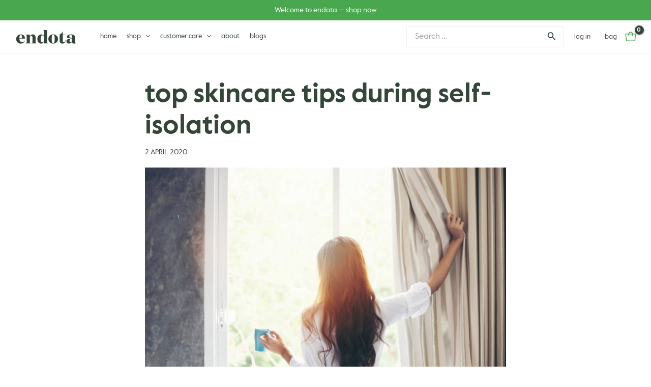

--- FILE ---
content_type: text/css
request_url: https://endota.sg/wp-content/themes/astra-endota/style.css?ver=1.0.0
body_size: 15984
content:
/*!
Theme Name: endota
Author: WiseInternet
Author URI: http://wpastra.com/about/
Description: endota international distribution child theme based on Astra.
Version: 1.0.6
License: GNU General Public License v2 or later
License URI: http://www.gnu.org/licenses/gpl-2.0.html
Text Domain: wiac
Template: astra
*/.ast-breadcrumbs-wrapper{font-size:1rem;color:inherit}.ast-breadcrumbs-wrapper p{font-size:1rem;line-height:1.5;margin:0}.ast-breadcrumbs-wrapper a{color:inherit}.ast-breadcrumbs-wrapper a:hover{color:var(--astra-link-color, "#ff6600")}html .site .ast-header-breadcrumb.main-header-bar{border-bottom:0;width:100%}.responsive-tabs{clear:both;margin:1.5rem 0 2.5rem}.responsive-tabs ul.tabs{border-bottom:1px solid var(--astra-border-color, #eee);display:none;-webkit-box-orient:horizontal;-webkit-box-direction:normal;-webkit-flex-flow:row wrap;-ms-flex-flow:row wrap;flex-flow:row wrap;margin:0;padding:0;list-style:none;margin:0 0 1.5rem;position:relative}.responsive-tabs ul.tabs li.tab{border:0px solid transparent;color:inherit;cursor:pointer;-webkit-box-flex:0;-webkit-flex:0 0 auto;-ms-flex:0 0 auto;flex:0 0 auto;text-align:center;padding:.75rem .75rem;position:relative;z-index:2}.responsive-tabs ul.tabs li.tab:after{content:'';display:block;-webkit-transition:all 0.3s ease-in-out;transition:all 0.3s ease-in-out;bottom:-1px;left:0;height:2px;width:0;opacity:0;position:absolute}.responsive-tabs ul.tabs li.tab:hover:after{background-color:var(--astra-tab-accent-color, var(--astra-theme-color, #f60));width:100%;opacity:1}.responsive-tabs ul.tabs li.tab-active,.responsive-tabs ul.tabs li.tab-active:hover{border-color:var(--astra-border-color, #eee);color:var(--astra-text-color, rgba(0,0,0,0.87))}.responsive-tabs ul.tabs li.tab-active:after,.responsive-tabs ul.tabs li.tab-active:hover:after{background-color:var(--astra-tab-accent-color, var(--astra-theme-color, #f60));height:3px;position:absolute;width:100%;opacity:1}.responsive-tabs .tab-panel-wrapper{padding:0;margin-bottom:2.5rem;border-top:0 solid var(--astra-border-color, #eee)}.responsive-tabs .tab-panel{display:none;border:0px solid var(--astra-border-color, #eee);padding:1rem 0}.responsive-tabs .tab-panel-active{display:block}.responsive-tabs-vertical{-webkit-box-orient:horizontal;-webkit-box-direction:normal;-webkit-flex-flow:row wrap;-ms-flex-flow:row wrap;flex-flow:row wrap}.responsive-tabs-vertical ul.tabs{margin:0;border-right:1px solid var(--astra-border-color, #eee);border-bottom:0;-webkit-box-orient:vertical;-webkit-box-direction:normal;-webkit-flex-flow:column;-ms-flex-flow:column;flex-flow:column;-webkit-box-flex:0;-webkit-flex:0 0 auto;-ms-flex:0 0 auto;flex:0 0 auto;max-width:50%}.responsive-tabs-vertical ul.tabs li.tab{border:0px solid transparent;text-align:left;padding:.5rem 1.5rem .5rem 0}.responsive-tabs-vertical ul.tabs li.tab:after{bottom:auto;top:0;height:0;width:2px;left:auto;right:-1px;width:2px}.responsive-tabs-vertical ul.tabs li.tab:hover{color:var(--astra-text-color, rgba(0,0,0,0.87))}.responsive-tabs-vertical ul.tabs li.tab:hover:after{width:2px;height:100%}.responsive-tabs-vertical ul.tabs li.tab-active:after,.responsive-tabs-vertical ul.tabs li.tab-active:hover:after{width:3px;height:100%}.responsive-tabs-vertical .tab-panel-wrapper{-webkit-box-flex:1;-webkit-flex:1 1 0;-ms-flex:1 1 0px;flex:1 1 0}.responsive-tabs .tab-accordion{border-bottom:1px solid var(--astra-border-color, #eee);cursor:pointer;margin-bottom:-1px;padding:.75rem 0;position:relative}.responsive-tabs .tab-accordion .arrow{position:absolute;right:.5rem;color:inherit}.responsive-tabs .tab-accordion .arrow:after{content:'\f067';font-family:"Font Awesome 5 Free";font-weight:900}.responsive-tabs .tab-accordion.tab-active:after{background-color:var(--astra-tab-accent-color, var(--astra-theme-color, #f60));content:'';display:block;bottom:-1px;height:2px;left:0;position:absolute;width:100%}.responsive-tabs .tab-accordion.tab-active .arrow:after{content:'\f068'}.responsive-tabs .tab-accordion-closed{display:none}@media screen and (min-width: 768px){.responsive-tabs ul.tabs{display:-webkit-box;display:-webkit-flex;display:-ms-flexbox;display:flex}.responsive-tabs .tab-panel-wrapper{border-top:0;margin-bottom:2.5rem}.responsive-tabs .tab-accordion{display:none}.responsive-tabs .tab-panel{padding:0;border:0}.responsive-tabs .tab-accordion-closed{display:block}.responsive-tabs-vertical{display:-webkit-box !important;display:-webkit-flex !important;display:-ms-flexbox !important;display:flex !important}.responsive-tabs-vertical .tab-panel-wrapper{padding:0 0 0 2.5rem}}.woocommerce form .form-row{margin-bottom:.5rem}.woocommerce form .form-row label:not(.checkbox){margin-bottom:.375rem}.wpforms-container .wpforms-form .wpforms-field{margin-bottom:.5rem}.wpforms-container .wpforms-form .wpforms-field .wpforms-field-label{margin-bottom:.5rem}.wpforms-container .wpforms-form .wpforms-field-captcha .wpforms-captcha-math{display:-webkit-box;display:-webkit-flex;display:-ms-flexbox;display:flex;-webkit-box-align:center;-webkit-align-items:center;-ms-flex-align:center;align-items:center}.wpforms-container .wpforms-form .wpforms-field-captcha .wpforms-captcha-math .wpforms-captcha-equation{margin-right:.5em}.wpforms-container .wpforms-form .wpforms-field-captcha .wpforms-captcha-math input[type="text"]{width:auto}.frm_forms fieldset{padding:0}.frm_forms .frm_submit .frm_button_submit{margin:0 !important}.blockUI.blockOverlay{opacity:0.5 !important}input::-webkit-input-placeholder{opacity:.5}input::-moz-placeholder{opacity:.5}input:-ms-input-placeholder{opacity:.5}input::-ms-input-placeholder{opacity:.5}input::placeholder{opacity:.5}#afterpay_express_button{padding:0;border:0}#ast-desktop-header .main-navigation ul.main-header-menu>li.menu-item>a:after{content:"";position:absolute;bottom:-1px;right:0;height:4px;width:0;background-color:var(--astra-theme-color, #f60);-webkit-transition:width .25s ease;transition:width .25s ease}#ast-desktop-header .main-navigation ul.main-header-menu>li.menu-item:hover>a:after,#ast-desktop-header .main-navigation ul.main-header-menu>li.menu-item.current-menu-item>a:after{width:100%}#ast-desktop-header .main-navigation ul.main-header-menu.ast-menu-hover-style-underline>.menu-item>.menu-link:before{height:4px !important;background-color:var(--astra-theme-color, #f60);bottom:-1px !important}#ast-desktop-header .main-navigation ul.sub-menu{border-top:0;padding:.75rem .5rem}#ast-desktop-header .main-navigation ul.sub-menu ul{margin-top:0}#ast-desktop-header .main-navigation ul.sub-menu.astra-megamenu{padding:0;row-gap:20px;-webkit-column-gap:60px;-moz-column-gap:60px;column-gap:60px;-webkit-box-orient:vertical !important;-webkit-box-direction:normal !important;-webkit-flex-flow:column wrap !important;-ms-flex-flow:column wrap !important;flex-flow:column wrap !important;max-height:400px;display:-webkit-box;display:-webkit-flex;display:-ms-flexbox;display:flex;-webkit-align-content:flex-start;-ms-flex-line-pack:start;align-content:flex-start}#ast-desktop-header .main-navigation ul.sub-menu.astra-megamenu>li.menu-item{min-width:20%}#ast-desktop-header .main-navigation ul.sub-menu.astra-megamenu li.menu-item{padding:0}#ast-desktop-header .main-navigation ul.sub-menu.astra-megamenu li.menu-item a.menu-link{padding:8px 0}#ast-desktop-header .main-navigation ul.sub-menu.astra-megamenu li.menu-item ul.sub-menu{padding:0}#ast-desktop-header .main-navigation ul.sub-menu.astra-megamenu li.menu-item.menu-item-heading>a{margin-bottom:0}#ast-desktop-header .main-navigation ul.sub-menu li.menu-no-padding{padding:0}#ast-desktop-header .main-navigation ul.sub-menu li.menu-no-padding>a.menu-link,#ast-desktop-header .main-navigation ul.sub-menu li.menu-no-padding>.ast-mm-custom-content{padding:0}#ast-desktop-header .main-navigation li.flex-menu ul.astra-megamenu{-webkit-box-orient:vertical;-webkit-box-direction:normal;-webkit-flex-flow:column;-ms-flex-flow:column;flex-flow:column}#ast-desktop-header .main-navigation li.tabbed-menu ul.astra-megamenu{-webkit-box-orient:vertical;-webkit-box-direction:normal;-webkit-flex-flow:column nowrap;-ms-flex-flow:column nowrap;flex-flow:column nowrap;padding:1rem .5rem;height:auto;overflow:hidden}#ast-desktop-header .main-navigation li.tabbed-menu ul.astra-megamenu:after{display:block;content:'';width:1px;left:25%;position:absolute;top:1rem;bottom:1rem;background-color:var(--astra-border-color, #eee)}#ast-desktop-header .main-navigation li.tabbed-menu ul.astra-megamenu li.tab-item{display:block;max-width:25%;position:static;-webkit-box-flex:0;-webkit-flex:0 0 auto;-ms-flex:0 0 auto;flex:0 0 auto;padding:0 1.25rem 0 0;margin:0 0 .5em}#ast-desktop-header .main-navigation li.tabbed-menu ul.astra-megamenu li.tab-item>a.menu-link{font-weight:500}#ast-desktop-header .main-navigation li.tabbed-menu ul.astra-megamenu li.tab-item .tab-content{display:none;position:absolute;left:25%;right:0;top:0;overflow:hidden;width:75%;min-width:300px;padding:1rem 0 1rem 1.25rem}#ast-desktop-header .main-navigation li.tabbed-menu ul.astra-megamenu li.tab-item .tab-content li.menu-item-mb{margin-bottom:.5rem}#ast-desktop-header .main-navigation li.tabbed-menu ul.astra-megamenu li.tab-item .tab-content li.menu-item-mt{margin-top:.5rem}#ast-desktop-header .main-navigation li.tabbed-menu ul.astra-megamenu li.tab-item .tab-content .ast-mm-custom-text-content{padding:0}#ast-desktop-header .main-navigation li.tabbed-menu ul.astra-megamenu li.tab-item .tab-content .menu-link{-webkit-transition-property:none;transition-property:none;-webkit-transition-property:color, opacity;transition-property:color, opacity}#ast-desktop-header .main-navigation li.tabbed-menu ul.astra-megamenu li.tab-item.open .tab-content{display:block}#ast-desktop-header .main-navigation ul.astra-megamenu{max-height:75vh;overflow-y:auto}#ast-desktop-header .main-navigation ul.astra-megamenu li[class*="menu-columns"]>ul.sub-menu,#ast-desktop-header .main-navigation ul.astra-megamenu li[class*="menu-columns"] ul.menu{-webkit-column-gap:20px;-moz-column-gap:20px;column-gap:20px;display:block}#ast-desktop-header .main-navigation ul.astra-megamenu li[class*="menu-columns"]>ul.sub-menu li.menu-item,#ast-desktop-header .main-navigation ul.astra-megamenu li[class*="menu-columns"] ul.menu li.menu-item{display:block;page-break-inside:avoid;-webkit-column-break-inside:avoid;break-inside:avoid}#ast-desktop-header .main-navigation ul.astra-megamenu li[class*="menu-columns"]>ul.sub-menu li.menu-item ul.sub-menu,#ast-desktop-header .main-navigation ul.astra-megamenu li[class*="menu-columns"] ul.menu li.menu-item ul.sub-menu{margin-bottom:20px}#ast-desktop-header .main-navigation ul.astra-megamenu li[class*="menu-columns"]>ul.sub-menu li.menu-column-span,#ast-desktop-header .main-navigation ul.astra-megamenu li[class*="menu-columns"] ul.menu li.menu-column-span{-webkit-column-span:all;-moz-column-span:all;column-span:all}#ast-desktop-header .main-navigation ul.astra-megamenu li[class*="menu-columns"]>ul.sub-menu li.menu-column-break-before,#ast-desktop-header .main-navigation ul.astra-megamenu li[class*="menu-columns"] ul.menu li.menu-column-break-before{-webkit-column-break-before:always;break-before:always}#ast-desktop-header .main-navigation ul.astra-megamenu li[class*="menu-columns"]>ul.sub-menu li.menu-column-break-after,#ast-desktop-header .main-navigation ul.astra-megamenu li[class*="menu-columns"] ul.menu li.menu-column-break-after{-webkit-column-break-after:always;break-after:always}#ast-desktop-header .main-navigation ul.astra-megamenu li.menu-columns-2>ul.sub-menu,#ast-desktop-header .main-navigation ul.astra-megamenu li.menu-columns-2 ul.menu{-webkit-column-count:2;-moz-column-count:2;column-count:2}#ast-desktop-header .main-navigation ul.astra-megamenu li.menu-columns-3>ul.sub-menu,#ast-desktop-header .main-navigation ul.astra-megamenu li.menu-columns-3 ul.menu{-webkit-column-count:3;-moz-column-count:3;column-count:3}#ast-desktop-header .main-navigation ul.astra-megamenu li.menu-columns-4>ul.sub-menu,#ast-desktop-header .main-navigation ul.astra-megamenu li.menu-columns-4 ul.menu{-webkit-column-count:4;-moz-column-count:4;column-count:4}#ast-desktop-header .main-navigation ul.astra-megamenu li.menu-columns-5>ul.sub-menu,#ast-desktop-header .main-navigation ul.astra-megamenu li.menu-columns-5 ul.menu{-webkit-column-count:5;-moz-column-count:5;column-count:5}#ast-desktop-header .main-navigation ul.astra-megamenu ul[class*="menu-columns"]{-webkit-column-gap:20px;-moz-column-gap:20px;column-gap:20px;display:block}#ast-desktop-header .main-navigation ul.astra-megamenu ul[class*="menu-columns"]>li.menu-item{display:block;page-break-inside:avoid;-webkit-column-break-inside:avoid;break-inside:avoid}#ast-desktop-header .main-navigation ul.astra-megamenu ul[class*="menu-columns"]>li.menu-item ul.sub-menu{margin-bottom:20px}#ast-desktop-header .main-navigation ul.astra-megamenu ul.menu-columns-2{-webkit-column-count:2;-moz-column-count:2;column-count:2}#ast-desktop-header .main-navigation ul.astra-megamenu ul.menu-columns-3{-webkit-column-count:3;-moz-column-count:3;column-count:3}#ast-desktop-header .main-navigation ul.astra-megamenu ul.menu-columns-4{-webkit-column-count:4;-moz-column-count:4;column-count:4}#ast-desktop-header .main-navigation ul.astra-megamenu ul.menu-columns-5{-webkit-column-count:5;-moz-column-count:5;column-count:5}#ast-desktop-header .main-navigation ul.astra-megamenu li.menu-flex-1{-webkit-box-flex:1;-webkit-flex-grow:1;-ms-flex-positive:1;flex-grow:1}#ast-desktop-header .main-navigation ul.astra-megamenu li.menu-flex-2{-webkit-box-flex:2;-webkit-flex-grow:2;-ms-flex-positive:2;flex-grow:2}#ast-desktop-header .main-navigation ul.astra-megamenu li.menu-flex-3{-webkit-box-flex:3;-webkit-flex-grow:3;-ms-flex-positive:3;flex-grow:3}#ast-desktop-header .main-navigation ul.astra-megamenu li.menu-flex-4{-webkit-box-flex:4;-webkit-flex-grow:4;-ms-flex-positive:4;flex-grow:4}#ast-desktop-header .main-navigation ul.astra-megamenu .elementor-tabs .elementor-tabs-wrapper{border-right:1px solid var(--astra-border-color, #eee);padding-right:20px;margin-right:20px}#ast-desktop-header .main-navigation ul.astra-megamenu .elementor-tabs .elementor-tab-title{padding:8px 0}#ast-desktop-header .main-navigation ul.astra-megamenu .elementor-tabs .elementor-tab-content{padding:0}#ast-desktop-header .main-navigation ul#ast-hf-menu-2>li.menu-item>a{-webkit-box-orient:vertical;-webkit-box-direction:normal;-webkit-flex-flow:column wrap;-ms-flex-flow:column wrap;flex-flow:column wrap}#ast-desktop-header .main-navigation ul#ast-hf-menu-2>li.menu-item>a .astra-mm-icon-label{margin-top:0;margin-left:0;margin-right:0}#ast-desktop-header .main-navigation ul#ast-hf-menu-2>li.menu-item>a .astra-mm-icon-label svg{color:inherit;fill:currentColor}#ast-desktop-header .main-navigation ul#ast-hf-menu-2>li.menu-item>a .menu-text{line-height:1}#ast-desktop-header .main-navigation ul#ast-hf-menu-2>li.menu-item>a .ast-icon,#ast-desktop-header .main-navigation ul#ast-hf-menu-2>li.menu-item>a .sub-arrow{display:none}#ast-mobile-popup .ast-mobile-popup-header .ast-close-svg{width:22px;height:22px}#ast-mobile-popup .ast-mobile-popup-header button{border:0}#ast-mobile-popup .ast-mobile-popup-header button:focus{outline-color:transparent}#ast-mobile-popup .ast-mobile-popup-content .ast-header-search input[type="search"]{padding:12px 16px}#ast-mobile-popup .ast-mobile-popup-content .ast-header-search button{padding-left:16px;padding-right:16px}#ast-mobile-popup .ast-mobile-popup-content ul#ast-hf-mobile-menu button,#ast-mobile-popup .ast-mobile-popup-content ul#ast-hf-mobile-menu a{outline:transparent !important;cursor:pointer}#ast-mobile-popup .ast-mobile-popup-content ul#ast-hf-mobile-menu button{border:0 !important}#ast-mobile-popup .ast-mobile-popup-content ul#ast-hf-mobile-menu li.menu-item{display:-webkit-box;display:-webkit-flex;display:-ms-flexbox;display:flex;-webkit-box-orient:horizontal;-webkit-box-direction:normal;-webkit-flex-flow:row wrap;-ms-flex-flow:row wrap;flex-flow:row wrap;-webkit-box-align:center;-webkit-align-items:center;-ms-flex-align:center;align-items:center}#ast-mobile-popup .ast-mobile-popup-content ul#ast-hf-mobile-menu li.menu-item>a.menu-link{-webkit-box-flex:1;-webkit-flex:1 1 50%;-ms-flex:1 1 50%;flex:1 1 50%;height:auto}#ast-mobile-popup .ast-mobile-popup-content ul#ast-hf-mobile-menu li.menu-item>a.menu-link .icon-arrow{display:none}#ast-mobile-popup .ast-mobile-popup-content ul#ast-hf-mobile-menu li.menu-item ul.sub-menu{-webkit-box-flex:1;-webkit-flex:1 0 100%;-ms-flex:1 0 100%;flex:1 0 100%}#ast-mobile-popup .ast-mobile-popup-content ul#ast-hf-mobile-menu li.menu-item ul.sub-menu>li{padding-left:20px}#ast-mobile-popup .ast-mobile-popup-content ul#ast-hf-mobile-menu li.menu-item .ast-menu-toggle{position:static;-webkit-box-flex:0;-webkit-flex:0 0 auto;-ms-flex:0 0 auto;flex:0 0 auto;background-color:transparent;border:0 !important;color:inherit;padding:.5rem 20px}#ast-mobile-popup .ast-mobile-popup-content ul#ast-hf-mobile-menu li.menu-item .ast-menu-toggle .icon-arrow{display:-webkit-box;display:-webkit-flex;display:-ms-flexbox;display:flex;-webkit-box-align:center;-webkit-align-items:center;-ms-flex-align:center;align-items:center}#ast-mobile-popup .ast-mobile-popup-content ul#ast-hf-mobile-menu li.menu-item .ast-menu-toggle svg{color:inherit;margin:auto;width:1em;height:1em}#ast-mobile-popup .ast-mobile-popup-content ul#ast-hf-mobile-menu li.menu-item .ast-mm-custom-content{width:100%}#ast-mobile-popup .ast-mobile-popup-content ul#ast-hf-mobile-menu li.menu-item .elementor-tabs .elementor-tab-title{padding:8px 0}#ast-mobile-popup .ast-mobile-popup-content ul#ast-hf-mobile-menu li.menu-item .elementor-tabs .elementor-tab-content{padding:0 0 0 10px}#ast-mobile-popup .ast-mobile-popup-content ul#ast-hf-mobile-menu li.menu-item .elementor-tabs .elementor-tab-content a:hover{color:var(--ast-global-color-5)}#ast-mobile-popup .ast-mobile-popup-content ul#ast-hf-mobile-menu nav.brands-list li.brand-group>ul{display:block !important}.ast-archive-entry-banner .ast-breadcrumbs-wrapper #ast-breadcrumbs-yoast,.ast-archive-entry-banner .ast-breadcrumbs-wrapper .breadcrumbs,.ast-archive-entry-banner .ast-breadcrumbs-wrapper .rank-math-breadcrumb,.ast-archive-entry-banner .ast-breadcrumbs-inner nav{padding-bottom:0}.page-title{font-weight:700}.searchwp-live-wrapper{position:absolute;top:100%}.searchwp-live-wrapper .searchwp-live-search-results{position:relative !important;top:8px !important;left:0 !important;outline:none}.searchwp-live-search-results{background-color:var(--astra-site-background-color, #fff);border:0px solid rgba(0,0,0,0.1);border-radius:var(--astra-field-border-radius, 2px);box-shadow:0px 2px 4px rgba(0,0,0,0.1),0px 10px 20px rgba(0,0,0,0.1);max-height:50vh;min-height:52px;display:-webkit-box;display:-webkit-flex;display:-ms-flexbox;display:flex;-webkit-box-align:center;-webkit-align-items:center;-ms-flex-align:center;align-items:center;-webkit-box-orient:horizontal;-webkit-box-direction:normal;-webkit-flex-flow:row wrap;-ms-flex-flow:row wrap;flex-flow:row wrap;-webkit-box-pack:center;-webkit-justify-content:center;-ms-flex-pack:center;justify-content:center;overflow:hidden}.searchwp-live-search-results:empty:after{position:absolute;width:auto;font-family:"Font Awesome 5 Free";font-weight:900;content:'\f110';display:inline-block;width:1em;height:1em;line-height:1;font-size:24px;-webkit-animation:spin 1.5s infinite linear;animation:spin 1.5s infinite linear}.searchwp-live-search-results.searchwp-live-search-results-showing{display:-webkit-box;display:-webkit-flex;display:-ms-flexbox;display:flex;overflow:hidden}.searchwp-live-search-results .spinner{position:static !important;width:auto !important;-webkit-box-flex:0;-webkit-flex:0 0 auto;-ms-flex:0 0 auto;flex:0 0 auto;margin:.75em 0 .75em 0}.searchwp-live-search-results .spinner div{display:none}.searchwp-live-search-results .spinner:before{font-family:"Font Awesome 5 Free";font-weight:900;content:'\f110';display:inline-block;width:1em;height:1em;line-height:1;font-size:24px;-webkit-animation:spin 1.5s infinite linear;animation:spin 1.5s infinite linear}.searchwp-live-search-results.searchwp-live-search-no-min-chars:after{content:'Continue typing...';display:inline-block;-webkit-box-flex:0;-webkit-flex:0 0 auto;-ms-flex:0 0 auto;flex:0 0 auto;line-height:1.5;padding:0;margin:.75em 1em;opacity:.5}.searchwp-live-search-results.searchwp-live-search-no-min-chars .spinner{opacity:.5}.searchwp-live-search-results.searchwp-live-search-no-min-chars .spinner:before{-webkit-animation-duration:3s;animation-duration:3s}.searchwp-live-search-results.searchwp-live-search-no-min-chars .no-results{display:none}.searchwp-live-results-template{-webkit-box-flex:1;-webkit-flex:1 0 100%;-ms-flex:1 0 100%;flex:1 0 100%;display:-webkit-box;display:-webkit-flex;display:-ms-flexbox;display:flex;-webkit-box-orient:vertical;-webkit-box-direction:normal;-webkit-flex-flow:column nowrap;-ms-flex-flow:column nowrap;flex-flow:column nowrap;overflow:hidden;max-height:50vh}.searchwp-live-results-template .no-results{color:inherit;padding:.75rem 1.25rem;margin:0;text-align:center}.searchwp-live-results-template .results{overflow-x:hidden;overflow-y:auto;-ms-scroll-chaining:none;overscroll-behavior:none;-webkit-overflow-scrolling:touch;-webkit-touch-callout:none;-webkit-user-select:none;-moz-user-select:none;-ms-user-select:none;user-select:none;-webkit-box-flex:1;-webkit-flex:1 1 auto;-ms-flex:1 1 auto;flex:1 1 auto}.searchwp-live-results-template .results ul{list-style:none;margin:0;padding:0 1rem;display:grid;-webkit-column-gap:1rem;-moz-column-gap:1rem;column-gap:1rem}.searchwp-live-results-template .results ul>*{-webkit-box-flex:1;-webkit-flex:1 0 100%;-ms-flex:1 0 100%;flex:1 0 100%}.searchwp-live-results-template .results ul>li{border-bottom:1px solid var(--astra-border-color, #eee);padding:1rem 0;text-align:left;display:-webkit-box;display:-webkit-flex;display:-ms-flexbox;display:flex;-webkit-box-orient:horizontal;-webkit-box-direction:normal;-webkit-flex-flow:row nowrap;-ms-flex-flow:row nowrap;flex-flow:row nowrap;-webkit-box-flex:1;-webkit-flex:1 0 100%;-ms-flex:1 0 100%;flex:1 0 100%}.searchwp-live-results-template .results ul>li:last-child{border-bottom:0}.searchwp-live-results-template .results ul>li .thumbnail{-webkit-box-flex:0;-webkit-flex:0 0 auto;-ms-flex:0 0 auto;flex:0 0 auto;margin-right:1em}.searchwp-live-results-template .results ul>li .thumbnail img{border:0px solid var(--astra-border-color, #eee);width:4rem}.searchwp-live-results-template .results ul>li .details{-webkit-box-flex:1;-webkit-flex:1 1 auto;-ms-flex:1 1 auto;flex:1 1 auto}.searchwp-live-results-template .results ul>li .title{font-size:1em;font-weight:normal;margin-bottom:0;line-height:1.375;margin-bottom:.125rem;font-family:var(--astra-heading-font-family, var(--astra-font-family, "sans-serif"));font-weight:var(--astra-heading-font-weight, 700)}.searchwp-live-results-template .results ul>li .title a{color:var(--astra-heading-color, rgba(0,0,0,0.87))}.searchwp-live-results-template .results ul>li .title a:hover{color:var(--astra-link-h-color, "#ff9933")}.searchwp-live-results-template .results ul>li .excerpt{line-height:1.5;color:inherit;font-size:.9375em}.searchwp-live-results-template .results ul>li .price{line-height:1.5;font-size:1em;font-family:var(--astra-font-family, "sans-serif");color:var(--astra-theme-color, #f60)}.searchwp-live-results-template .results ul>li .price del{opacity:.5;display:none}.searchwp-live-results-template .searchwp-revised-search-notice{margin:0;padding:.75rem 1rem}.searchwp-live-results-template .results-footer{border-top:1px solid var(--astra-border-color, #eee);padding:.75rem 1rem;display:-webkit-box;display:-webkit-flex;display:-ms-flexbox;display:flex;-webkit-box-flex:0;-webkit-flex:0 0 auto;-ms-flex:0 0 auto;flex:0 0 auto;margin-top:-1px}.searchwp-live-results-template .results-footer .button{width:100%;text-align:center;font-weight:bold}@-webkit-keyframes spin{from{-webkit-transform:rotate(0deg);transform:rotate(0deg)}to{-webkit-transform:rotate(360deg);transform:rotate(360deg)}}@keyframes spin{from{-webkit-transform:rotate(0deg);transform:rotate(0deg)}to{-webkit-transform:rotate(360deg);transform:rotate(360deg)}}.archive .ast-archive-entry-banner[data-post-type="post"],.blog .ast-archive-entry-banner[data-post-type="post"]{min-height:0;padding-top:0;padding-bottom:0}@media (min-width: 1080px){.archive .ast-archive-entry-banner[data-post-type="post"],.blog .ast-archive-entry-banner[data-post-type="post"]{min-height:192px}}.archive .ast-archive-entry-banner[data-post-type="post"] .ast-container,.blog .ast-archive-entry-banner[data-post-type="post"] .ast-container{padding-top:32px;padding-bottom:32px}@media (min-width: 640px){.archive .ast-archive-entry-banner[data-post-type="post"] .ast-container,.blog .ast-archive-entry-banner[data-post-type="post"] .ast-container{padding-top:40px;padding-bottom:40px}}@media (min-width: 1080px){.archive .ast-archive-entry-banner[data-post-type="post"] .ast-container,.blog .ast-archive-entry-banner[data-post-type="post"] .ast-container{padding-top:48px;padding-bottom:48px}}.archive .ast-archive-entry-banner[data-post-type="post"] h1,.blog .ast-archive-entry-banner[data-post-type="post"] h1{font-size:32px;line-height:1.15em}@media (min-width: 640px){.archive .ast-archive-entry-banner[data-post-type="post"] h1,.blog .ast-archive-entry-banner[data-post-type="post"] h1{font-size:40px}}@media (min-width: 1080px){.archive .ast-archive-entry-banner[data-post-type="post"] h1,.blog .ast-archive-entry-banner[data-post-type="post"] h1{font-size:48px}}.archive .ast-archive-description,.blog .ast-archive-description{margin-bottom:1.5rem}.archive .ast-archive-description h1.page-title,.blog .ast-archive-description h1.page-title{margin-bottom:1.25rem}.archive .ast-archive-description>p,.blog .ast-archive-description>p{font-size:1.125rem}.archive .ast-row,.blog .ast-row{margin-top:16px}.archive .post .entry-title,.blog .post .entry-title{margin-bottom:0.5rem}.archive .post .blog-layout-1,.blog .post .blog-layout-1{border-bottom:0}.archive .post .blog-layout-1 .ast-blog-featured-section,.blog .post .blog-layout-1 .ast-blog-featured-section{width:100%}.archive .post .read-more a,.blog .post .read-more a{text-decoration:underline}.archive .ast-pagination .pagination .page-numbers.current,.blog .ast-pagination .pagination .page-numbers.current{background:none}.single-post article.ast-article-single .entry-header .post-thumb,.page article.ast-article-single .entry-header .post-thumb{margin:20px 0 16px}.single-post article.ast-article-single .entry-header .post-thumb img,.page article.ast-article-single .entry-header .post-thumb img{margin-left:auto;margin-right:auto;width:100%}.single-post .ast-related-posts-title-section,.page .ast-related-posts-title-section{padding-bottom:1rem}.single-post .comments-area,.page .comments-area{margin-top:2.5rem}.single-post .comments-area .comment-respond .comment-reply-title,.page .comments-area .comment-respond .comment-reply-title{font-weight:700;font-size:2em}.woocommerce .woocommerce-notices-wrapper ul,.woocommerce .woocommerce-error ul,.woocommerce-page .woocommerce-notices-wrapper ul,.woocommerce-page .woocommerce-error ul{margin-left:0}.woocommerce .woocommerce-message,.woocommerce .woocommerce-info,.woocommerce-page .woocommerce-message,.woocommerce-page .woocommerce-info{border-top-color:var(--astra-theme-color, #f60);border-top:0;border-radius:var(--astra-field-border-radius, 2px);background-color:var(--astra-notice-bg-color, #f0f0f0);color:var(--astra-notice-color, rgba(0,0,0,0.87));display:-webkit-box;display:-webkit-flex;display:-ms-flexbox;display:flex;padding:20px 20px 20px 52px;gap:16px 12px}.woocommerce .woocommerce-message:before,.woocommerce .woocommerce-info:before,.woocommerce-page .woocommerce-message:before,.woocommerce-page .woocommerce-info:before{color:inherit;top:20px}.woocommerce .woocommerce-message a:not(.button),.woocommerce .woocommerce-info a:not(.button),.woocommerce-page .woocommerce-message a:not(.button),.woocommerce-page .woocommerce-info a:not(.button){color:inherit;text-decoration:underline}.woocommerce .woocommerce-message .button,.woocommerce .woocommerce-info .button,.woocommerce-page .woocommerce-message .button,.woocommerce-page .woocommerce-info .button{margin:-4px 0 -4px auto;-webkit-box-ordinal-group:3;-webkit-order:2;-ms-flex-order:2;order:2;white-space:nowrap;-webkit-align-self:center;-ms-flex-item-align:center;align-self:center}@media (min-width: 640px){.woocommerce .woocommerce-message .button,.woocommerce .woocommerce-info .button,.woocommerce-page .woocommerce-message .button,.woocommerce-page .woocommerce-info .button{margin:-8px 0px -8px auto}}.woocommerce ul.woocommerce-error,.woocommerce-page ul.woocommerce-error{margin-left:0 !important}.woocommerce .woocommerce-error,.woocommerce-page .woocommerce-error{background-color:var(--astra-notice-bg-color, #f0f0f0);color:var(--astra-notice-color, rgba(0,0,0,0.87))}.woocommerce span.onsale,.woocommerce-page span.onsale{font-family:var(--astra-heading-font-family, var(--astra-font-family, "sans-serif"));font-weight:var(--astra-heading-font-weight, 700)}.woocommerce .amount,.woocommerce .price,.woocommerce-page .amount,.woocommerce-page .price{color:#666;font-weight:400 !important;font-family:var(--astra-heading-font-family, var(--astra-font-family, "sans-serif")) !important}.woocommerce .woocommerce-price-suffix,.woocommerce-page .woocommerce-price-suffix{font-size:75%}.wiac-shop-thumbnails-cover:after,.wiac-shop-thumbnails-contain:after{content:'';display:block}.wiac-shop-thumbnails-cover .astra-shop-thumbnail-wrap,.wiac-shop-thumbnails-contain .astra-shop-thumbnail-wrap{position:relative;overflow:hidden}.wiac-shop-thumbnails-cover .astra-shop-thumbnail-wrap>a,.wiac-shop-thumbnails-cover .astra-shop-thumbnail-wrap>img,.wiac-shop-thumbnails-contain .astra-shop-thumbnail-wrap>a,.wiac-shop-thumbnails-contain .astra-shop-thumbnail-wrap>img{display:block;position:absolute !important;top:0;bottom:0;width:100%;margin:0}.wiac-shop-thumbnails-cover .astra-shop-thumbnail-wrap img,.wiac-shop-thumbnails-contain .astra-shop-thumbnail-wrap img{-o-object-fit:contain;object-fit:contain;width:100% !important;height:100% !important}.wiac-shop-thumbnails-cover .astra-shop-thumbnail-wrap:after,.wiac-shop-thumbnails-contain .astra-shop-thumbnail-wrap:after{display:block;content:'';padding-bottom:100%}.wiac-shop-thumbnails-cover .astra-shop-thumbnail-wrap img{-o-object-fit:cover;object-fit:cover}html .woocommerce .quantity input[type=number].input-text.qty{width:3.5em}html .woocommerce .quantity:not(.buttons_added) input[type=number].input-text.qty{margin:0}html .woocommerce .quantity.buttons_added{-webkit-box-flex:0;-webkit-flex:0 0 auto;-ms-flex:0 0 auto;flex:0 0 auto;border:1px solid #ccdcda;padding:7px}html .woocommerce .quantity.buttons_added input[type=number].input-text.qty{border-radius:0;width:3.5em;padding-left:0.25em;padding-right:0.25em;border:0}html .woocommerce .quantity.buttons_added .minus{border-color:none;border-radius:0}html .woocommerce .quantity.buttons_added .plus{border-color:none;border-radius:0;margin-right:0}html .woocommerce .quantity.buttons_added[style*="block"]{display:-webkit-box !important;display:-webkit-flex !important;display:-ms-flexbox !important;display:flex !important}.currency_label{text-transform:uppercase;white-space:nowrap;margin-left:0.25em}.woocommerce table.shop_table,.woocommerce-page table.shop_table{border-color:transparent}.woocommerce table.shop_table th,.woocommerce-page table.shop_table th{font-weight:700;text-transform:lowercase}.woocommerce table.shop_table td,.woocommerce table.shop_table th,.woocommerce-page table.shop_table td,.woocommerce-page table.shop_table th{border-color:var(--astra-border-color, #eee);text-align:left;padding:0.75rem 1rem;line-height:1.5}.woocommerce table.shop_table td.product-price,.woocommerce table.shop_table td.product-subtotal,.woocommerce table.shop_table td.product-total,.woocommerce table.shop_table th.product-price,.woocommerce table.shop_table th.product-subtotal,.woocommerce table.shop_table th.product-total,.woocommerce-page table.shop_table td.product-price,.woocommerce-page table.shop_table td.product-subtotal,.woocommerce-page table.shop_table td.product-total,.woocommerce-page table.shop_table th.product-price,.woocommerce-page table.shop_table th.product-subtotal,.woocommerce-page table.shop_table th.product-total{text-align:right}.woocommerce table.shop_table thead,.woocommerce-page table.shop_table thead{background-color:rgba(0,0,0,0);color:var(--astra-heading-color, rgba(0,0,0,0.87))}.woocommerce table.shop_table tbody,.woocommerce-page table.shop_table tbody{color:var(--astra-text-color, rgba(0,0,0,0.87))}.woocommerce table.shop_table tbody td:last-child,.woocommerce-page table.shop_table tbody td:last-child{text-align:right}.woocommerce table.shop_table tfoot,.woocommerce-page table.shop_table tfoot{color:var(--astra-text-color, rgba(0,0,0,0.87))}.woocommerce table.shop_table tfoot tr th,.woocommerce-page table.shop_table tfoot tr th{text-align:left;font-weight:600}.woocommerce table.shop_table tfoot tr td,.woocommerce-page table.shop_table tfoot tr td{text-align:right}.woocommerce table.shop_table tfoot tr.shipping-wrapper>td,.woocommerce table.shop_table tbody tr.shipping-wrapper>td,.woocommerce-page table.shop_table tfoot tr.shipping-wrapper>td,.woocommerce-page table.shop_table tbody tr.shipping-wrapper>td{padding-left:0;padding-right:0}.woocommerce table.shop_table tfoot tr.shipping-wrapper table.shipping-table,.woocommerce table.shop_table tbody tr.shipping-wrapper table.shipping-table,.woocommerce-page table.shop_table tfoot tr.shipping-wrapper table.shipping-table,.woocommerce-page table.shop_table tbody tr.shipping-wrapper table.shipping-table{display:block;margin:0;border:0}.woocommerce table.shop_table tfoot tr.shipping-wrapper table.shipping-table tbody,.woocommerce table.shop_table tfoot tr.shipping-wrapper table.shipping-table tr,.woocommerce table.shop_table tfoot tr.shipping-wrapper table.shipping-table td,.woocommerce table.shop_table tfoot tr.shipping-wrapper table.shipping-table th,.woocommerce table.shop_table tbody tr.shipping-wrapper table.shipping-table tbody,.woocommerce table.shop_table tbody tr.shipping-wrapper table.shipping-table tr,.woocommerce table.shop_table tbody tr.shipping-wrapper table.shipping-table td,.woocommerce table.shop_table tbody tr.shipping-wrapper table.shipping-table th,.woocommerce-page table.shop_table tfoot tr.shipping-wrapper table.shipping-table tbody,.woocommerce-page table.shop_table tfoot tr.shipping-wrapper table.shipping-table tr,.woocommerce-page table.shop_table tfoot tr.shipping-wrapper table.shipping-table td,.woocommerce-page table.shop_table tfoot tr.shipping-wrapper table.shipping-table th,.woocommerce-page table.shop_table tbody tr.shipping-wrapper table.shipping-table tbody,.woocommerce-page table.shop_table tbody tr.shipping-wrapper table.shipping-table tr,.woocommerce-page table.shop_table tbody tr.shipping-wrapper table.shipping-table td,.woocommerce-page table.shop_table tbody tr.shipping-wrapper table.shipping-table th{display:block;text-align:left !important;border:0;padding-bottom:0}.woocommerce table.shop_table tfoot tr.shipping-wrapper table.shipping-table th,.woocommerce table.shop_table tbody tr.shipping-wrapper table.shipping-table th,.woocommerce-page table.shop_table tfoot tr.shipping-wrapper table.shipping-table th,.woocommerce-page table.shop_table tbody tr.shipping-wrapper table.shipping-table th{padding-top:0}.woocommerce table.shop_table tfoot tr.shipping td,.woocommerce table.shop_table tbody tr.shipping td,.woocommerce-page table.shop_table tfoot tr.shipping td,.woocommerce-page table.shop_table tbody tr.shipping td{text-align:left}.woocommerce table.shop_table tfoot tr.shipping-title th,.woocommerce table.shop_table tfoot tr.shipping-title td,.woocommerce table.shop_table tbody tr.shipping-title th,.woocommerce table.shop_table tbody tr.shipping-title td,.woocommerce-page table.shop_table tfoot tr.shipping-title th,.woocommerce-page table.shop_table tfoot tr.shipping-title td,.woocommerce-page table.shop_table tbody tr.shipping-title th,.woocommerce-page table.shop_table tbody tr.shipping-title td{text-align:left !important}.woocommerce table.shop_table tfoot tr.shipping-title+tr.shipping th,.woocommerce table.shop_table tfoot tr.shipping-title+tr.shipping td,.woocommerce table.shop_table tbody tr.shipping-title+tr.shipping th,.woocommerce table.shop_table tbody tr.shipping-title+tr.shipping td,.woocommerce-page table.shop_table tfoot tr.shipping-title+tr.shipping th,.woocommerce-page table.shop_table tfoot tr.shipping-title+tr.shipping td,.woocommerce-page table.shop_table tbody tr.shipping-title+tr.shipping th,.woocommerce-page table.shop_table tbody tr.shipping-title+tr.shipping td{padding-top:0;border-top:0}.woocommerce .woocommerce-order-details h2.woocommerce-order-details__title,.woocommerce-page .woocommerce-order-details h2.woocommerce-order-details__title{background:none;border:0;padding:0}.woocommerce .woocommerce-order-details table.order_details,.woocommerce-page .woocommerce-order-details table.order_details{border-color:transparent}.woocommerce .woocommerce-order-details table.order_details thead,.woocommerce-page .woocommerce-order-details table.order_details thead{display:table-header-group}.woocommerce .woocommerce-order-details table.order_details td,.woocommerce .woocommerce-order-details table.order_details th,.woocommerce-page .woocommerce-order-details table.order_details td,.woocommerce-page .woocommerce-order-details table.order_details th{border-right:0;border-left:0}.woocommerce .woocommerce-order-details table.order_details td:first-child,.woocommerce .woocommerce-order-details table.order_details th:first-child,.woocommerce-page .woocommerce-order-details table.order_details td:first-child,.woocommerce-page .woocommerce-order-details table.order_details th:first-child{padding-left:0}.woocommerce .woocommerce-order-details table.order_details td:last-child,.woocommerce .woocommerce-order-details table.order_details th:last-child,.woocommerce-page .woocommerce-order-details table.order_details td:last-child,.woocommerce-page .woocommerce-order-details table.order_details th:last-child{padding-right:0}.woocommerce .woocommerce-order-details table.order_details td.product-name a,.woocommerce-page .woocommerce-order-details table.order_details td.product-name a{font-family:var(--astra-heading-font-family, var(--astra-font-family, "sans-serif"));font-weight:var(--astra-heading-font-weight, 700);color:var(--astra-heading-color, rgba(0,0,0,0.87))}.woocommerce .woocommerce-order-details table.order_details td.product-name dl,.woocommerce-page .woocommerce-order-details table.order_details td.product-name dl{line-height:1.5;border:0;padding:0;margin:0 0 .5rem}.woocommerce .woocommerce-order-details table.order_details td.product-name dl dt,.woocommerce-page .woocommerce-order-details table.order_details td.product-name dl dt{font-weight:500;font-size:.875em;margin:0 .25rem 0 0;padding:0}.woocommerce .woocommerce-order-details table.order_details td.product-name dl dd,.woocommerce-page .woocommerce-order-details table.order_details td.product-name dl dd{font-size:.875em;font-weight:normal;margin:0}.woocommerce .woocommerce-order-details table.order_details td.product-name dl dd p,.woocommerce-page .woocommerce-order-details table.order_details td.product-name dl dd p{margin:0}.woocommerce .woocommerce-order-details table.order_details tfoot td,.woocommerce .woocommerce-order-details table.order_details tfoot th,.woocommerce-page .woocommerce-order-details table.order_details tfoot td,.woocommerce-page .woocommerce-order-details table.order_details tfoot th{padding-top:0.75rem;padding-bottom:0.75rem;border-top:0;border-bottom:1px solid var(--ast-border-color);background:none}.woocommerce.ast-header-break-point table.shop_table_responsive tr td:not([data-title]):before,.woocommerce-page.ast-header-break-point table.shop_table_responsive tr td:not([data-title]):before{content:none}.woocommerce.ast-header-break-point table.shop_table_responsive tr table.shipping-table th:before,.woocommerce.ast-header-break-point table.shop_table_responsive tr table.shipping-table td:before,.woocommerce-page.ast-header-break-point table.shop_table_responsive tr table.shipping-table th:before,.woocommerce-page.ast-header-break-point table.shop_table_responsive tr table.shipping-table td:before{content:none}table.woosc_table>thead th{line-height:1.33;vertical-align:top}table.woosc_table>thead th a{text-transform:none;color:var(--astra-text-color, rgba(0,0,0,0.87))}table.woosc_table .product.woocommerce.add_to_cart_inline a.button{margin:0 !important}table.woosc_table th,table.woosc_table td{vertical-align:top;padding:0.5em .75em}table.woosc_table table.shop_attributes{border:0}table.woosc_table table.shop_attributes tr th,table.woosc_table table.shop_attributes tr td{line-height:1.6;border:0;padding:0.25em 1em .75em 0 !important;vertical-align:top}table.woosc_table table.shop_attributes tr th p,table.woosc_table table.shop_attributes tr td p{padding:0}table.woosc_table table.shop_attributes tr.woocommerce-product-attributes-item--weight,table.woosc_table table.shop_attributes tr.woocommerce-product-attributes-item--dimensions{display:none}.woosc-bar-open{box-shadow:0px 2px 4px rgba(0,0,0,0.1),0px 10px 20px rgba(0,0,0,0.1)}.br_new_compare_block .br_top_table table{border:0 !important}.br_new_compare_block .br_top_table table tr td,.br_new_compare_block .br_top_table table tr th{padding:8px 8px 12px !important;vertical-align:top;border-color:var(--astra-border-color, #eee) !important;border-top:0 !important}.br_new_compare_block .br_top_table table tr td h3,.br_new_compare_block .br_top_table table tr th h3{font-size:1.125em;line-height:1.25;margin-top:28px !important}.br_new_compare_block .br_top_table table tr td .br_remove_compare_product_reload,.br_new_compare_block .br_top_table table tr th .br_remove_compare_product_reload{top:-28px;background-color:transparent !important}.br_new_compare_block .br_top_table table tr td a,.br_new_compare_block .br_top_table table tr th a{color:var(--astra-text-color, rgba(0,0,0,0.87))}.br_new_compare_block .br_top_table table tr td .price,.br_new_compare_block .br_top_table table tr th .price{color:var(--astra-theme-color, #f60);margin-bottom:.5em}.br_new_compare_block .br_top_table table tr td a.button,.br_new_compare_block .br_top_table table tr th a.button{color:#fff;padding:8px 12px;background-color:var(--astra-theme-color, #f60)}.br_new_compare_block .br_top_table .br_main_top::-webkit-scrollbar,.br_new_compare_block .br_top_table .br_opacity_top::-webkit-scrollbar{height:8px}.br_new_compare_block .br_new_compare table.br_left_table{background:transparent !important;border-color:var(--astra-border-color, #eee) !important;border:0 !important}.br_new_compare_block .br_new_compare table.br_left_table th,.br_new_compare_block .br_new_compare table.br_left_table td{border-color:var(--astra-border-color, #eee) !important;text-align:left;border-left:0 !important}.br_new_compare_block .br_new_compare .br_right_table::-webkit-scrollbar{height:8px}.br_new_compare_block .br_new_compare .br_right_table table{background:transparent !important;border-color:var(--astra-border-color, #eee) !important;border:0 !important}.br_new_compare_block .br_new_compare .br_right_table table th,.br_new_compare_block .br_new_compare .br_right_table table td{border-color:var(--astra-border-color, #eee) !important;text-align:left !important}.woocommerce #payment ul.wc_payment_methods,.woocommerce-page #payment ul.wc_payment_methods{text-align:left}.woocommerce #payment ul.wc_payment_methods li.wc_payment_method,.woocommerce-page #payment ul.wc_payment_methods li.wc_payment_method{display:-webkit-box;display:-webkit-flex;display:-ms-flexbox;display:flex;-webkit-box-orient:horizontal;-webkit-box-direction:normal;-webkit-flex-flow:row wrap;-ms-flex-flow:row wrap;flex-flow:row wrap;margin:0.5rem 0 !important;padding:0 !important;text-indent:0 !important;line-height:1.5em;font-size:1rem}.woocommerce #payment ul.wc_payment_methods li.wc_payment_method input[type="radio"],.woocommerce-page #payment ul.wc_payment_methods li.wc_payment_method input[type="radio"]{width:0;height:0;margin:0;-webkit-box-flex:0;-webkit-flex:0 0 auto;-ms-flex:0 0 auto;flex:0 0 auto;visibility:hidden}.woocommerce #payment ul.wc_payment_methods li.wc_payment_method input[type="radio"]+label,.woocommerce-page #payment ul.wc_payment_methods li.wc_payment_method input[type="radio"]+label{cursor:pointer;font-weight:600;text-transform:lowercase;display:-webkit-box;display:-webkit-flex;display:-ms-flexbox;display:flex}.woocommerce #payment ul.wc_payment_methods li.wc_payment_method input[type="radio"]+label img,.woocommerce-page #payment ul.wc_payment_methods li.wc_payment_method input[type="radio"]+label img{max-height:1.5rem;-webkit-align-self:center;-ms-flex-item-align:center;align-self:center;-webkit-box-flex:0;-webkit-flex:0 0 auto;-ms-flex:0 0 auto;flex:0 0 auto;width:auto}.woocommerce #payment ul.wc_payment_methods li.wc_payment_method input[type="radio"]+label a,.woocommerce-page #payment ul.wc_payment_methods li.wc_payment_method input[type="radio"]+label a{-webkit-align-self:center;-ms-flex-item-align:center;align-self:center;-webkit-box-flex:0;-webkit-flex:0 0 auto;-ms-flex:0 0 auto;flex:0 0 auto;line-height:inherit;font-weight:normal}.woocommerce #payment ul.wc_payment_methods li.wc_payment_method input[type="radio"]+label *,.woocommerce-page #payment ul.wc_payment_methods li.wc_payment_method input[type="radio"]+label *{margin-right:0.5rem}.woocommerce #payment ul.wc_payment_methods li.wc_payment_method input[type="radio"]+label *:last-child,.woocommerce-page #payment ul.wc_payment_methods li.wc_payment_method input[type="radio"]+label *:last-child{margin-right:0}.woocommerce #payment ul.wc_payment_methods li.wc_payment_method input[type="radio"]+label:before,.woocommerce-page #payment ul.wc_payment_methods li.wc_payment_method input[type="radio"]+label:before{content:"\f111";-webkit-box-flex:0;-webkit-flex:0 0 auto;-ms-flex:0 0 auto;flex:0 0 auto;font-family:"Font Awesome\ 5 Free";font-size:20px;font-weight:400;margin-right:8px}.woocommerce #payment ul.wc_payment_methods li.wc_payment_method input[type="radio"]:checked+label,.woocommerce-page #payment ul.wc_payment_methods li.wc_payment_method input[type="radio"]:checked+label{font-weight:600}.woocommerce #payment ul.wc_payment_methods li.wc_payment_method input[type="radio"]:checked+label:before,.woocommerce-page #payment ul.wc_payment_methods li.wc_payment_method input[type="radio"]:checked+label:before{color:var(--astra-theme-color, #f60);font-weight:900;content:"\f192"}.woocommerce #payment ul.wc_payment_methods li.wc_payment_method .payment_box,.woocommerce-page #payment ul.wc_payment_methods li.wc_payment_method .payment_box{background:none;border-radius:var(--astra-field-border-radius, 2px);-webkit-box-flex:1;-webkit-flex:1 0 100%;-ms-flex:1 0 100%;flex:1 0 100%;padding:0 0 0 1.5rem;margin:0.5rem 0}.woocommerce #payment ul.wc_payment_methods li.wc_payment_method .payment_box:before,.woocommerce-page #payment ul.wc_payment_methods li.wc_payment_method .payment_box:before{content:none}.woocommerce #payment ul.wc_payment_methods li.wc_payment_method .payment_box input[type="text"],.woocommerce #payment ul.wc_payment_methods li.wc_payment_method .payment_box input[type="number"],.woocommerce #payment ul.wc_payment_methods li.wc_payment_method .payment_box input[type="password"],.woocommerce-page #payment ul.wc_payment_methods li.wc_payment_method .payment_box input[type="text"],.woocommerce-page #payment ul.wc_payment_methods li.wc_payment_method .payment_box input[type="number"],.woocommerce-page #payment ul.wc_payment_methods li.wc_payment_method .payment_box input[type="password"]{cursor:text}.woocommerce #payment ul.wc_payment_methods li.wc_payment_method.payment_method_stripe .payment_box,.woocommerce-page #payment ul.wc_payment_methods li.wc_payment_method.payment_method_stripe .payment_box{margin-top:0.25rem}.woocommerce #payment ul.wc_payment_methods li.wc_payment_method.payment_method_stripe .payment_box p,.woocommerce-page #payment ul.wc_payment_methods li.wc_payment_method.payment_method_stripe .payment_box p{margin-bottom:0.5rem}.woocommerce #payment ul.wc_payment_methods li.wc_payment_method.payment_method_stripe #stripe-payment-data fieldset,.woocommerce-page #payment ul.wc_payment_methods li.wc_payment_method.payment_method_stripe #stripe-payment-data fieldset{border:0 !important;padding:0 !important;margin:0 !important}.woocommerce #payment ul.wc_payment_methods li.wc_payment_method.payment_method_stripe #stripe-payment-data .wc-stripe-elements-field,.woocommerce-page #payment ul.wc_payment_methods li.wc_payment_method.payment_method_stripe #stripe-payment-data .wc-stripe-elements-field{padding:12px;margin:0}.woocommerce #payment ul.wc_payment_methods li.wc_payment_method.payment_method_stripe #stripe-payment-data .form-row,.woocommerce-page #payment ul.wc_payment_methods li.wc_payment_method.payment_method_stripe #stripe-payment-data .form-row{padding-bottom:0}.woocommerce #payment ul.wc_payment_methods li.wc_payment_method.payment_method_stripe #stripe-payment-data .woocommerce-SavedPaymentMethods-saveNew:before,.woocommerce #payment ul.wc_payment_methods li.wc_payment_method.payment_method_stripe #stripe-payment-data .woocommerce-SavedPaymentMethods-saveNew:after,.woocommerce-page #payment ul.wc_payment_methods li.wc_payment_method.payment_method_stripe #stripe-payment-data .woocommerce-SavedPaymentMethods-saveNew:before,.woocommerce-page #payment ul.wc_payment_methods li.wc_payment_method.payment_method_stripe #stripe-payment-data .woocommerce-SavedPaymentMethods-saveNew:after{content:none}.woocommerce #payment ul.wc_payment_methods li.wc_payment_method.payment_method_stripe #stripe-payment-data .woocommerce-SavedPaymentMethods-saveNew input[type="checkbox"],.woocommerce-page #payment ul.wc_payment_methods li.wc_payment_method.payment_method_stripe #stripe-payment-data .woocommerce-SavedPaymentMethods-saveNew input[type="checkbox"]{width:0 !important;height:0;margin:0;-webkit-box-flex:0;-webkit-flex:0 0 auto;-ms-flex:0 0 auto;flex:0 0 auto;visibility:hidden}.woocommerce #payment ul.wc_payment_methods li.wc_payment_method.payment_method_stripe #stripe-payment-data .woocommerce-SavedPaymentMethods-saveNew input[type="checkbox"]+label,.woocommerce-page #payment ul.wc_payment_methods li.wc_payment_method.payment_method_stripe #stripe-payment-data .woocommerce-SavedPaymentMethods-saveNew input[type="checkbox"]+label{cursor:pointer;line-height:1.25}.woocommerce #payment ul.wc_payment_methods li.wc_payment_method.payment_method_stripe #stripe-payment-data .woocommerce-SavedPaymentMethods-saveNew input[type="checkbox"]+label:before,.woocommerce-page #payment ul.wc_payment_methods li.wc_payment_method.payment_method_stripe #stripe-payment-data .woocommerce-SavedPaymentMethods-saveNew input[type="checkbox"]+label:before{content:'\f0c8';-webkit-box-flex:0;-webkit-flex:0 0 auto;-ms-flex:0 0 auto;flex:0 0 auto;font-family:'Font Awesome\ 5 Free';font-style:normal;font-size:20px;font-weight:400;margin-right:8px;position:relative;line-height:1;top:2px}.woocommerce #payment ul.wc_payment_methods li.wc_payment_method.payment_method_stripe #stripe-payment-data .woocommerce-SavedPaymentMethods-saveNew input[type="checkbox"]:checked+label:before,.woocommerce-page #payment ul.wc_payment_methods li.wc_payment_method.payment_method_stripe #stripe-payment-data .woocommerce-SavedPaymentMethods-saveNew input[type="checkbox"]:checked+label:before{color:var(--astra-theme-color, #f60);font-weight:900;content:'\f14a'}.woocommerce #payment ul.wc_payment_methods li.wc_payment_method.payment_method_paypal .payment_box,.woocommerce-page #payment ul.wc_payment_methods li.wc_payment_method.payment_method_paypal .payment_box{display:none !important}.woocommerce #payment ul.wc_payment_methods li.wc_payment_method.payment_method_woocommerce_securepay_p_gateway>p,.woocommerce-page #payment ul.wc_payment_methods li.wc_payment_method.payment_method_woocommerce_securepay_p_gateway>p{margin-bottom:0.5em}.woocommerce #payment ul.wc_payment_methods li.wc_payment_method.payment_method_woocommerce_securepay_p_gateway .form-row,.woocommerce-page #payment ul.wc_payment_methods li.wc_payment_method.payment_method_woocommerce_securepay_p_gateway .form-row{display:-webkit-box;display:-webkit-flex;display:-ms-flexbox;display:flex;-webkit-box-orient:horizontal;-webkit-box-direction:normal;-webkit-flex-flow:row wrap;-ms-flex-flow:row wrap;flex-flow:row wrap;width:100%;float:none}.woocommerce #payment ul.wc_payment_methods li.wc_payment_method.payment_method_woocommerce_securepay_p_gateway .form-row>label,.woocommerce-page #payment ul.wc_payment_methods li.wc_payment_method.payment_method_woocommerce_securepay_p_gateway .form-row>label{-webkit-box-flex:1;-webkit-flex:1 0 100%;-ms-flex:1 0 100%;flex:1 0 100%;color:var(--astra-text-color, rgba(0,0,0,0.87))}.woocommerce #payment ul.wc_payment_methods li.wc_payment_method.payment_method_woocommerce_securepay_p_gateway .form-row input,.woocommerce #payment ul.wc_payment_methods li.wc_payment_method.payment_method_woocommerce_securepay_p_gateway .form-row select,.woocommerce-page #payment ul.wc_payment_methods li.wc_payment_method.payment_method_woocommerce_securepay_p_gateway .form-row input,.woocommerce-page #payment ul.wc_payment_methods li.wc_payment_method.payment_method_woocommerce_securepay_p_gateway .form-row select{border-color:var(--astra-border-color, #eee)}.woocommerce #payment ul.wc_payment_methods li.wc_payment_method.payment_method_woocommerce_securepay_p_gateway .form-row input[name="ccardNumber"],.woocommerce-page #payment ul.wc_payment_methods li.wc_payment_method.payment_method_woocommerce_securepay_p_gateway .form-row input[name="ccardNumber"]{-webkit-box-flex:1;-webkit-flex:1 0 100%;-ms-flex:1 0 100%;flex:1 0 100%;margin:0;max-width:none}.woocommerce #payment ul.wc_payment_methods li.wc_payment_method.payment_method_woocommerce_securepay_p_gateway .form-row select[name="exyear"],.woocommerce-page #payment ul.wc_payment_methods li.wc_payment_method.payment_method_woocommerce_securepay_p_gateway .form-row select[name="exyear"]{-webkit-box-ordinal-group:3;-webkit-order:2;-ms-flex-order:2;order:2;margin-left:0.5em}.woocommerce #payment ul.wc_payment_methods li.wc_payment_method.payment_method_woocommerce_securepay_p_gateway .form-row input[name="ccvv"],.woocommerce-page #payment ul.wc_payment_methods li.wc_payment_method.payment_method_woocommerce_securepay_p_gateway .form-row input[name="ccvv"]{margin:0;max-width:100%;width:100px}.woocommerce #payment ul.wc_payment_methods li.wc_payment_method.payment_method_quote_request:only-child,.woocommerce-page #payment ul.wc_payment_methods li.wc_payment_method.payment_method_quote_request:only-child{display:none}.woocommerce ul#shipping_method,.woocommerce-page ul#shipping_method{text-align:left}.woocommerce ul#shipping_method li,.woocommerce-page ul#shipping_method li{display:-webkit-box;display:-webkit-flex;display:-ms-flexbox;display:flex;-webkit-box-orient:horizontal;-webkit-box-direction:normal;-webkit-flex-flow:row wrap;-ms-flex-flow:row wrap;flex-flow:row wrap;margin:0.25rem 0 !important;padding:0 !important;text-indent:0 !important;line-height:1.5em;font-size:1rem}.woocommerce ul#shipping_method li input[type="radio"],.woocommerce ul#shipping_method li input[type="hidden"],.woocommerce-page ul#shipping_method li input[type="radio"],.woocommerce-page ul#shipping_method li input[type="hidden"]{width:0;height:0;margin:0;-webkit-box-flex:0;-webkit-flex:0 0 auto;-ms-flex:0 0 auto;flex:0 0 auto;visibility:hidden}.woocommerce ul#shipping_method li input[type="radio"]+label,.woocommerce ul#shipping_method li input[type="hidden"]+label,.woocommerce-page ul#shipping_method li input[type="radio"]+label,.woocommerce-page ul#shipping_method li input[type="hidden"]+label{cursor:pointer;font-weight:400;text-transform:lowercase}.woocommerce ul#shipping_method li input[type="radio"]+label:before,.woocommerce ul#shipping_method li input[type="hidden"]+label:before,.woocommerce-page ul#shipping_method li input[type="radio"]+label:before,.woocommerce-page ul#shipping_method li input[type="hidden"]+label:before{content:'\f111';-webkit-box-flex:0;-webkit-flex:0 0 auto;-ms-flex:0 0 auto;flex:0 0 auto;font-family:'Font Awesome\ 5 Free';font-size:20px;font-weight:400;margin-right:8px}.woocommerce ul#shipping_method li input[type="radio"]:checked+label:before,.woocommerce ul#shipping_method li input[type="hidden"]+label:before,.woocommerce-page ul#shipping_method li input[type="radio"]:checked+label:before,.woocommerce-page ul#shipping_method li input[type="hidden"]+label:before{color:var(--astra-theme-color, #f60);font-weight:900;content:'\f192'}.woocommerce ul#shipping_method li input[type="radio"]:checked+label ~ .shipping_method_description,.woocommerce ul#shipping_method li input[type="hidden"]+label ~ .shipping_method_description,.woocommerce-page ul#shipping_method li input[type="radio"]:checked+label ~ .shipping_method_description,.woocommerce-page ul#shipping_method li input[type="hidden"]+label ~ .shipping_method_description{-webkit-transition:all .25s;transition:all .25s;max-height:240px;margin:0.5rem 0 0.5rem 1.5rem;visibility:visible}.woocommerce ul#shipping_method li label,.woocommerce-page ul#shipping_method li label{display:-webkit-box;display:-webkit-flex;display:-ms-flexbox;display:flex;-webkit-box-flex:1;-webkit-flex:1 1 auto;-ms-flex:1 1 auto;flex:1 1 auto}.woocommerce ul#shipping_method li label .amount,.woocommerce-page ul#shipping_method li label .amount{font-weight:600;padding-left:.5rem}.woocommerce ul#shipping_method li .shipping_method_description,.woocommerce-page ul#shipping_method li .shipping_method_description{-webkit-transition:all 0;transition:all 0;font-size:1em;max-height:0;opacity:.9;visibility:hidden;margin:0 0 0 28px;-webkit-box-flex:1;-webkit-flex:1 1 100%;-ms-flex:1 1 100%;flex:1 1 100%}.woocommerce ul#shipping_method li .shipping_method_description:empty,.woocommerce-page ul#shipping_method li .shipping_method_description:empty{display:none}.woocommerce ul#shipping_method li .pickup-location-field,.woocommerce-page ul#shipping_method li .pickup-location-field{-webkit-box-flex:1;-webkit-flex:1 0 100%;-ms-flex:1 0 100%;flex:1 0 100%;padding:0.25rem 0 0.5rem 1.625rem;font-size:.9375rem;font-weight:normal}.woocommerce ul#shipping_method li .pickup-location-field small,.woocommerce ul#shipping_method li .pickup-location-field .pickup-location-address,.woocommerce-page ul#shipping_method li .pickup-location-field small,.woocommerce-page ul#shipping_method li .pickup-location-field .pickup-location-address{font-size:100%}.woocommerce ul#shipping_method li .pickup-location-field .pickup-location-address,.woocommerce-page ul#shipping_method li .pickup-location-field .pickup-location-address{margin:0}.woocommerce ul#shipping_method li .pickup-location-field .pickup-location-field-label,.woocommerce-page ul#shipping_method li .pickup-location-field .pickup-location-field-label{margin-bottom:.25rem}.woocommerce ul#shipping_method li .pickup-location-field .select2,.woocommerce ul#shipping_method li .pickup-location-field select,.woocommerce-page ul#shipping_method li .pickup-location-field .select2,.woocommerce-page ul#shipping_method li .pickup-location-field select{max-width:100%;width:100% !important;margin-bottom:.75rem}.woocommerce ul#shipping_method li .pickup-location-field .pickup-location-appointment,.woocommerce-page ul#shipping_method li .pickup-location-field .pickup-location-appointment{margin:0}.woocommerce ul#shipping_method li .pickup-location-field .pickup-location-appointment .pickup-location-calendar,.woocommerce-page ul#shipping_method li .pickup-location-field .pickup-location-appointment .pickup-location-calendar{position:relative}.woocommerce ul#shipping_method li .pickup-location-field .pickup-location-appointment .pickup-location-calendar>div,.woocommerce-page ul#shipping_method li .pickup-location-field .pickup-location-appointment .pickup-location-calendar>div{position:relative}.woocommerce ul#shipping_method li .pickup-location-field .pickup-location-appointment .pickup-location-calendar input.pickup-location-appointment-date,.woocommerce-page ul#shipping_method li .pickup-location-field .pickup-location-appointment .pickup-location-calendar input.pickup-location-appointment-date{margin:0;padding-right:48px;max-width:none}.woocommerce ul#shipping_method li .pickup-location-field .pickup-location-appointment .pickup-location-calendar button.ui-datepicker-trigger,.woocommerce-page ul#shipping_method li .pickup-location-field .pickup-location-appointment .pickup-location-calendar button.ui-datepicker-trigger{background-color:transparent !important;margin:0;position:absolute;right:16px;top:0;bottom:0;font-size:0}.woocommerce ul#shipping_method li .pickup-location-field .pickup-location-appointment .pickup-location-calendar button.ui-datepicker-trigger:after,.woocommerce-page ul#shipping_method li .pickup-location-field .pickup-location-appointment .pickup-location-calendar button.ui-datepicker-trigger:after{font-size:24px}.woocommerce ul#shipping_method li .pickup-location-field .woocommerce-shipping-contents,.woocommerce-page ul#shipping_method li .pickup-location-field .woocommerce-shipping-contents{margin:0;font-weight:300;display:none}.woocommerce ul#shipping_method+.woocommerce-shipping-destination,.woocommerce-page ul#shipping_method+.woocommerce-shipping-destination{display:none}.widget_shopping_cart{color:var(--astra-text-color, rgba(0,0,0,0.87))}.widget_shopping_cart .widget_shopping_cart_content{box-shadow:none !important}.widget_shopping_cart .widget_shopping_cart_content ul.woocommerce-mini-cart{padding:0 1.25rem}.widget_shopping_cart .widget_shopping_cart_content ul.woocommerce-mini-cart li.woocommerce-mini-cart-item{padding:1rem 0 1rem 4rem}.widget_shopping_cart .widget_shopping_cart_content ul.woocommerce-mini-cart li.woocommerce-mini-cart-item .ast-product-name{color:inherit;text-transform:lowercase}.widget_shopping_cart .widget_shopping_cart_content ul.woocommerce-mini-cart li.woocommerce-mini-cart-item>a:not(.remove){margin-right:1.75rem;margin-bottom:0.5rem}.widget_shopping_cart .widget_shopping_cart_content ul.woocommerce-mini-cart li.woocommerce-mini-cart-item a.remove{top:1rem;color:var(--astra-text-color, rgba(0,0,0,0.87))}.widget_shopping_cart .widget_shopping_cart_content ul.woocommerce-mini-cart li.woocommerce-mini-cart-item a.remove:before{content:none}.widget_shopping_cart .widget_shopping_cart_content ul.woocommerce-mini-cart li.woocommerce-mini-cart-item img{top:1rem;-webkit-transform:unset;-ms-transform:unset;transform:unset;max-width:3rem;max-height:3rem;border-radius:4px}.widget_shopping_cart .widget_shopping_cart_content ul.woocommerce-mini-cart li.woocommerce-mini-cart-item dl{line-height:1.5;border:0;padding:0;margin:0 0 .5rem;color:#666;font-size:14px}.widget_shopping_cart .widget_shopping_cart_content ul.woocommerce-mini-cart li.woocommerce-mini-cart-item dl dt{font-weight:500;font-size:.875em;margin:0 .25rem 0 0;padding:0}.widget_shopping_cart .widget_shopping_cart_content ul.woocommerce-mini-cart li.woocommerce-mini-cart-item dl dd{font-size:.875em;font-weight:normal;margin:0}.widget_shopping_cart .widget_shopping_cart_content ul.woocommerce-mini-cart li.woocommerce-mini-cart-item dl dd p{margin:0}.widget_shopping_cart .widget_shopping_cart_content ul.woocommerce-mini-cart li.woocommerce-mini-cart-item div.quantity{font-size:.875em;margin:0 0 0.5rem}.widget_shopping_cart .widget_shopping_cart_content .woocommerce-mini-cart__buttons a.button{margin-bottom:.5rem}.widget_shopping_cart .widget_shopping_cart_content .woocommerce-mini-cart__buttons a.button:last-child{margin-bottom:0}.widget_shopping_cart .widget_shopping_cart_content .woocommerce-mini-cart__buttons a.button:not(.checkout){border:0;background-color:#f2f0ec !important;border-color:#f2f0ec !important;color:#6E6B64 !important}.widget_shopping_cart .widget_shopping_cart_content .woocommerce-mini-cart__total{color:var(--astra-text-color, rgba(0,0,0,0.87));text-transform:lowercase}.widget_shopping_cart .widget_shopping_cart_content .woocommerce-mini-cart__total strong{color:var(--astra-text-color, rgba(0,0,0,0.87))}.site-header #ast-site-header-cart .ast-addon-cart-wrap .astra-icon:after{padding:0 1px}.site-header #ast-site-header-cart .widget_shopping_cart{width:320px;font-size:100%;box-shadow:0px 2px 4px rgba(0,0,0,0.1),0px 10px 20px rgba(0,0,0,0.1);border-radius:var(--astra-field-border-radius, 2px)}.site-header #ast-site-header-cart .widget_shopping_cart:before,.site-header #ast-site-header-cart .widget_shopping_cart:after{content:none}.site-header #ast-site-header-cart .widget_shopping_cart .widget_shopping_cart_content .woocommerce-mini-cart__empty-message{margin:0;padding:1rem}.site-header #ast-site-header-cart .widget_shopping_cart .widget_shopping_cart_content ul.woocommerce-mini-cart{padding:0 1rem}.site-header #ast-site-header-cart .widget_shopping_cart .widget_shopping_cart_content .woocommerce-mini-cart__buttons{padding:1rem}.site-header #ast-site-header-cart .widget_shopping_cart .widget_shopping_cart_content .woocommerce-mini-cart__buttons .woocommerce-mini-cart-continue{display:none}#astra-mobile-cart-drawer{width:360px;max-width:75vw;background-color:var(--astra-site-background-color, #fff);box-shadow:0px 2px 4px rgba(0,0,0,0.1),0px 10px 20px rgba(0,0,0,0.1)}#astra-mobile-cart-drawer .astra-cart-drawer-header{border-color:var(--astra-border-color, #eee);padding:.75rem 1rem;position:relative}#astra-mobile-cart-drawer .astra-cart-drawer-header .astra-cart-drawer-close{background:none;border:0 !important;color:inherit;padding:1rem 1.25rem;top:50%;-webkit-transform:translateY(-50%);-ms-transform:translateY(-50%);transform:translateY(-50%)}#astra-mobile-cart-drawer .astra-cart-drawer-header .astra-cart-drawer-title{color:inherit;text-transform:lowercase;font-family:var(--astra-heading-font-family, var(--astra-font-family, "sans-serif"));font-weight:var(--astra-heading-font-weight, 700);text-align:left;line-height:1.5}#astra-mobile-cart-drawer .astra-cart-drawer-content{padding:0;height:auto}#astra-mobile-cart-drawer .astra-cart-drawer-content .widget_shopping_cart_content ul.woocommerce-mini-cart li.woocommerce-mini-cart-item .ast-product-name{margin-bottom:0.5rem}#astra-mobile-cart-drawer .astra-cart-drawer-content .widget_shopping_cart_content .woocommerce-mini-cart__buttons{padding:1rem}.woocommerce .woocommerce-products-header,.woocommerce-page .woocommerce-products-header{margin-bottom:0}.woocommerce .woocommerce-products-header .page-title,.woocommerce-page .woocommerce-products-header .page-title{margin-bottom:1rem}.woocommerce .woocommerce-products-header .term-description,.woocommerce-page .woocommerce-products-header .term-description{font-size:1em;margin-bottom:1rem}.woocommerce .woocommerce-products-header .term-description>*:last-child,.woocommerce-page .woocommerce-products-header .term-description>*:last-child{margin-bottom:0}.woocommerce .woocommerce-products-header>*:last-child,.woocommerce-page .woocommerce-products-header>*:last-child{margin-bottom:1.25rem}@media (max-width: 1079px){.woocommerce .ast-archive-entry-banner[data-post-type="product"] .ast-container,.woocommerce-page .ast-archive-entry-banner[data-post-type="product"] .ast-container{padding-top:20px;padding-bottom:0}}.woocommerce .ast-shop-toolbar-container,.woocommerce-page .ast-shop-toolbar-container{margin-bottom:1.25rem;gap:1rem}.woocommerce .ast-shop-toolbar-container .ast-shop-toolbar-aside-wrap,.woocommerce-page .ast-shop-toolbar-container .ast-shop-toolbar-aside-wrap{margin:0 !important}.woocommerce .ast-shop-toolbar-container .woocommerce-result-count,.woocommerce-page .ast-shop-toolbar-container .woocommerce-result-count{line-height:1.5}@media (min-width: 768px){.woocommerce ul.products,.woocommerce-page ul.products{-webkit-column-gap:20px;-moz-column-gap:20px;column-gap:20px}}.woocommerce ul.products li.product,.woocommerce-page ul.products li.product{display:-webkit-box !important;display:-webkit-flex !important;display:-ms-flexbox !important;display:flex !important;-webkit-box-orient:vertical !important;-webkit-box-direction:normal !important;-webkit-flex-flow:column !important;-ms-flex-flow:column !important;flex-flow:column !important;padding:0}.woocommerce ul.products li.product .astra-shop-thumbnail-wrap,.woocommerce-page ul.products li.product .astra-shop-thumbnail-wrap{-webkit-box-flex:0;-webkit-flex:0 0 auto;-ms-flex:0 0 auto;flex:0 0 auto;margin-bottom:0}.woocommerce ul.products li.product .astra-shop-summary-wrap,.woocommerce-page ul.products li.product .astra-shop-summary-wrap{display:-webkit-box;display:-webkit-flex;display:-ms-flexbox;display:flex;-webkit-box-orient:vertical;-webkit-box-direction:normal;-webkit-flex-flow:column;-ms-flex-flow:column;flex-flow:column;-webkit-box-flex:1;-webkit-flex:1 0 auto;-ms-flex:1 0 auto;flex:1 0 auto}.woocommerce ul.products li.product .astra-shop-summary-wrap .ast-loop-product__link,.woocommerce-page ul.products li.product .astra-shop-summary-wrap .ast-loop-product__link{margin-bottom:0}.woocommerce ul.products li.product .astra-shop-summary-wrap h2.woocommerce-loop-product__title,.woocommerce-page ul.products li.product .astra-shop-summary-wrap h2.woocommerce-loop-product__title{margin:0 0 .25rem}.woocommerce ul.products li.product .astra-shop-summary-wrap .star-rating,.woocommerce-page ul.products li.product .astra-shop-summary-wrap .star-rating{margin:.25rem 0 .5rem}.woocommerce ul.products li.product .astra-shop-summary-wrap .ast-woo-price-wrap,.woocommerce-page ul.products li.product .astra-shop-summary-wrap .ast-woo-price-wrap{margin:0 0 .25rem;display:-webkit-box;display:-webkit-flex;display:-ms-flexbox;display:flex;-webkit-box-orient:horizontal;-webkit-box-direction:normal;-webkit-flex-flow:row wrap;-ms-flex-flow:row wrap;flex-flow:row wrap;gap:0.25rem 1rem;-webkit-box-align:center;-webkit-align-items:center;-ms-flex-align:center;align-items:center}.woocommerce ul.products li.product .astra-shop-summary-wrap .price,.woocommerce-page ul.products li.product .astra-shop-summary-wrap .price{margin:0}.woocommerce ul.products li.product .astra-shop-summary-wrap .price ins,.woocommerce-page ul.products li.product .astra-shop-summary-wrap .price ins{font-weight:inherit}.woocommerce ul.products li.product .astra-shop-summary-wrap .price del,.woocommerce-page ul.products li.product .astra-shop-summary-wrap .price del{font-weight:lighter}.woocommerce ul.products li.product .astra-shop-summary-wrap .attributes,.woocommerce-page ul.products li.product .astra-shop-summary-wrap .attributes{-webkit-box-orient:horizontal;-webkit-box-direction:normal;-webkit-flex-flow:row wrap;-ms-flex-flow:row wrap;flex-flow:row wrap;gap:0.25rem 0.5rem}.woocommerce ul.products li.product .astra-shop-summary-wrap .attributes span,.woocommerce-page ul.products li.product .astra-shop-summary-wrap .attributes span{font-size:0.9em;color:#666;text-transform:lowercase}.woocommerce ul.products li.product .astra-shop-summary-wrap .ast-woo-shop-product-description,.woocommerce-page ul.products li.product .astra-shop-summary-wrap .ast-woo-shop-product-description{display:-webkit-box;-webkit-line-clamp:3;-webkit-box-orient:vertical;overflow:hidden;line-clamp:3;text-overflow:ellipsis;margin:0 0 .5rem}@media (min-width: 768px){.woocommerce ul.products li.product .astra-shop-summary-wrap .ast-woo-shop-product-description,.woocommerce-page ul.products li.product .astra-shop-summary-wrap .ast-woo-shop-product-description{-webkit-line-clamp:2;line-clamp:2}}.woocommerce ul.products li.product .astra-shop-summary-wrap .astra-shop-actions,.woocommerce-page ul.products li.product .astra-shop-summary-wrap .astra-shop-actions{display:grid;grid-template-columns:1fr;-webkit-box-orient:horizontal;-webkit-box-direction:normal;-webkit-flex-flow:row wrap;-ms-flex-flow:row wrap;flex-flow:row wrap;margin:auto 0 0;gap:0.25em 0.5em;padding-top:0.5rem}@media (min-width: 640px){.woocommerce ul.products li.product .astra-shop-summary-wrap .astra-shop-actions,.woocommerce-page ul.products li.product .astra-shop-summary-wrap .astra-shop-actions{grid-template-columns:1fr 1fr}}.woocommerce ul.products li.product .astra-shop-summary-wrap .astra-shop-actions a.button,.woocommerce ul.products li.product .astra-shop-summary-wrap .astra-shop-actions button,.woocommerce-page ul.products li.product .astra-shop-summary-wrap .astra-shop-actions a.button,.woocommerce-page ul.products li.product .astra-shop-summary-wrap .astra-shop-actions button{-webkit-box-flex:1;-webkit-flex:1 1 auto;-ms-flex:1 1 auto;flex:1 1 auto;margin:0;-webkit-transition-duration:0.25s;transition-duration:0.25s;text-align:center;font-size:14px;line-height:1.5}.woocommerce ul.products li.product .astra-shop-summary-wrap .astra-shop-actions a.button.loading,.woocommerce ul.products li.product .astra-shop-summary-wrap .astra-shop-actions a.button.added,.woocommerce ul.products li.product .astra-shop-summary-wrap .astra-shop-actions button.loading,.woocommerce ul.products li.product .astra-shop-summary-wrap .astra-shop-actions button.added,.woocommerce-page ul.products li.product .astra-shop-summary-wrap .astra-shop-actions a.button.loading,.woocommerce-page ul.products li.product .astra-shop-summary-wrap .astra-shop-actions a.button.added,.woocommerce-page ul.products li.product .astra-shop-summary-wrap .astra-shop-actions button.loading,.woocommerce-page ul.products li.product .astra-shop-summary-wrap .astra-shop-actions button.added{opacity:1;padding-right:36px}.woocommerce ul.products li.product .astra-shop-summary-wrap .astra-shop-actions a.button.loading:after,.woocommerce ul.products li.product .astra-shop-summary-wrap .astra-shop-actions a.button.added:after,.woocommerce ul.products li.product .astra-shop-summary-wrap .astra-shop-actions button.loading:after,.woocommerce ul.products li.product .astra-shop-summary-wrap .astra-shop-actions button.added:after,.woocommerce-page ul.products li.product .astra-shop-summary-wrap .astra-shop-actions a.button.loading:after,.woocommerce-page ul.products li.product .astra-shop-summary-wrap .astra-shop-actions a.button.added:after,.woocommerce-page ul.products li.product .astra-shop-summary-wrap .astra-shop-actions button.loading:after,.woocommerce-page ul.products li.product .astra-shop-summary-wrap .astra-shop-actions button.added:after{right:1em;top:auto;position:absolute}.woocommerce ul.products li.product .astra-shop-summary-wrap .astra-shop-actions a.button.add_to_cart_button,.woocommerce ul.products li.product .astra-shop-summary-wrap .astra-shop-actions button.add_to_cart_button,.woocommerce-page ul.products li.product .astra-shop-summary-wrap .astra-shop-actions a.button.add_to_cart_button,.woocommerce-page ul.products li.product .astra-shop-summary-wrap .astra-shop-actions button.add_to_cart_button{-webkit-box-flex:1;-webkit-flex:1 0 100%;-ms-flex:1 0 100%;flex:1 0 100%;-webkit-box-ordinal-group:0;-webkit-order:-1;-ms-flex-order:-1;order:-1}.woocommerce ul.products li.product .astra-shop-summary-wrap .astra-shop-actions a.button.xoo-qv-button,.woocommerce ul.products li.product .astra-shop-summary-wrap .astra-shop-actions a.button.booking-popup-open,.woocommerce ul.products li.product .astra-shop-summary-wrap .astra-shop-actions button.xoo-qv-button,.woocommerce ul.products li.product .astra-shop-summary-wrap .astra-shop-actions button.booking-popup-open,.woocommerce-page ul.products li.product .astra-shop-summary-wrap .astra-shop-actions a.button.xoo-qv-button,.woocommerce-page ul.products li.product .astra-shop-summary-wrap .astra-shop-actions a.button.booking-popup-open,.woocommerce-page ul.products li.product .astra-shop-summary-wrap .astra-shop-actions button.xoo-qv-button,.woocommerce-page ul.products li.product .astra-shop-summary-wrap .astra-shop-actions button.booking-popup-open{-webkit-box-flex:1;-webkit-flex:1 1 50%;-ms-flex:1 1 50%;flex:1 1 50%}.woocommerce ul.products li.product .astra-shop-summary-wrap p:empty,.woocommerce-page ul.products li.product .astra-shop-summary-wrap p:empty{display:none}.woocommerce ul.products li.product .astra-shop-summary-wrap a.added_to_cart.wc-forward,.woocommerce-page ul.products li.product .astra-shop-summary-wrap a.added_to_cart.wc-forward{display:none}.woocommerce ul.products li.product span.onsale,.woocommerce-page ul.products li.product span.onsale{font-size:1em;margin:0;top:0.5em !important;left:0.5em !important;right:auto;pointer-events:none}.woocommerce ul.products li.product .ast-shop-product-out-of-stock,.woocommerce-page ul.products li.product .ast-shop-product-out-of-stock{background-color:rgba(255,255,255,0.8);color:var(--astra-text-color, rgba(0,0,0,0.87));text-transform:lowercase;bottom:50%;-webkit-transform:translateY(50%);-ms-transform:translateY(50%);transform:translateY(50%);line-height:1.25}.woocommerce ul.products li.product .ast-shop-product-out-of-stock:after,.woocommerce-page ul.products li.product .ast-shop-product-out-of-stock:after{content:'check in-spa';font-size:80%;font-weight:400;display:block}.woocommerce ul.products li.product.outofstock a.button,.woocommerce-page ul.products li.product.outofstock a.button{background-color:transparent;border-color:var(--ast-global-color-2);color:var(--ast-global-color-2);opacity:.5}.woocommerce ul.products li.product-category>a,.woocommerce-page ul.products li.product-category>a{color:inherit}.woocommerce ul.products li.product-category h2.woocommerce-loop-category__title,.woocommerce-page ul.products li.product-category h2.woocommerce-loop-category__title{background:none;margin:0;padding:0 1rem;position:static;text-transform:inherit;font-weight:var(--astra-heading-font-weight, 700);line-height:inherit}.woocommerce ul.products li.product-category h2.woocommerce-loop-category__title .count,.woocommerce-page ul.products li.product-category h2.woocommerce-loop-category__title .count{font-weight:lighter;opacity:0.5}.woocommerce ul.products:before,.woocommerce ul.products:after,.woocommerce-page ul.products:before,.woocommerce-page ul.products:after{content:none}.terms-loop ul.terms{display:grid;grid-template-columns:repeat(2, minmax(0, 1fr));gap:20px 20px;list-style:none;margin:0;padding:0}@media (min-width: 640px){.terms-loop ul.terms{grid-template-columns:repeat(4, minmax(0, 1fr))}}@media (min-width: 1080px){.terms-loop ul.terms{grid-template-columns:repeat(5, minmax(0, 1fr));gap:20px 40px}}.terms-loop ul.terms li.term{display:-webkit-box;display:-webkit-flex;display:-ms-flexbox;display:flex;-webkit-box-orient:vertical;-webkit-box-direction:normal;-webkit-flex-flow:column;-ms-flex-flow:column;flex-flow:column;-webkit-box-flex:1;-webkit-flex:1 0 auto;-ms-flex:1 0 auto;flex:1 0 auto;text-align:center;margin-bottom:20px}.terms-loop ul.terms li.term .term-wrap{display:-webkit-box;display:-webkit-flex;display:-ms-flexbox;display:flex;-webkit-box-orient:vertical;-webkit-box-direction:normal;-webkit-flex-flow:column;-ms-flex-flow:column;flex-flow:column;-webkit-box-flex:1;-webkit-flex:1 0 auto;-ms-flex:1 0 auto;flex:1 0 auto}.terms-loop ul.terms li.term .term-thumbnail{position:relative;overflow:hidden;margin-bottom:1rem}.terms-loop ul.terms li.term .term-thumbnail>a,.terms-loop ul.terms li.term .term-thumbnail>img{display:block;position:absolute !important;top:0;bottom:0;width:100%;margin:0}.terms-loop ul.terms li.term .term-thumbnail img{-o-object-fit:contain;object-fit:contain;width:100% !important;height:100% !important}.terms-loop ul.terms li.term .term-thumbnail:after{display:block;content:'';padding-bottom:100%}.terms-loop ul.terms li.term .term-content h2.term-name{margin:0}.terms-loop ul.terms li.term .term-content a{color:inherit;text-decoration:none}.terms-loop.columns-1 ul.terms{grid-template-columns:repeat(1, minmax(0, 1fr))}.terms-loop.columns-2 ul.terms{grid-template-columns:repeat(2, minmax(0, 1fr))}.terms-loop.columns-3 ul.terms{grid-template-columns:repeat(3, minmax(0, 1fr))}.terms-loop.columns-4 ul.terms{grid-template-columns:repeat(4, minmax(0, 1fr))}.terms-loop.columns-5 ul.terms{grid-template-columns:repeat(5, minmax(0, 1fr))}.terms-loop.columns-6 ul.terms{grid-template-columns:repeat(6, minmax(0, 1fr))}.terms-loop.columns-7 ul.terms{grid-template-columns:repeat(7, minmax(0, 1fr))}.terms-loop.columns-8 ul.terms{grid-template-columns:repeat(8, minmax(0, 1fr))}@media (max-width: 1079px){.terms-loop.columns-tablet-1 ul.terms{grid-template-columns:repeat(1, minmax(0, 1fr))}.terms-loop.columns-tablet-2 ul.terms{grid-template-columns:repeat(2, minmax(0, 1fr))}.terms-loop.columns-tablet-3 ul.terms{grid-template-columns:repeat(3, minmax(0, 1fr))}.terms-loop.columns-tablet-4 ul.terms{grid-template-columns:repeat(4, minmax(0, 1fr))}.terms-loop.columns-tablet-5 ul.terms{grid-template-columns:repeat(5, minmax(0, 1fr))}.terms-loop.columns-tablet-6 ul.terms{grid-template-columns:repeat(6, minmax(0, 1fr))}}@media (max-width: 640px){.terms-loop.columns-mobile-1 ul.terms{grid-template-columns:repeat(1, minmax(0, 1fr))}.terms-loop.columns-mobile-2 ul.terms{grid-template-columns:repeat(2, minmax(0, 1fr))}.terms-loop.columns-mobile-3 ul.terms{grid-template-columns:repeat(3, minmax(0, 1fr))}.terms-loop.columns-mobile-4 ul.terms{grid-template-columns:repeat(4, minmax(0, 1fr))}.terms-loop.columns-mobile-5 ul.terms{grid-template-columns:repeat(5, minmax(0, 1fr))}.terms-loop.columns-mobile-6 ul.terms{grid-template-columns:repeat(6, minmax(0, 1fr))}}.terms-loop.ruled-loop{overflow:hidden}.terms-loop.ruled-loop ul.terms{gap:0 !important;margin:0 -1px -1px 0 !important}.terms-loop.ruled-loop ul.terms>li.term{border-bottom:1px solid var(--astra-border-color, #eee);border-right:1px solid var(--astra-border-color, #eee);padding:20px !important;margin:0 !important}.terms-loop.ruled-loop ul.terms>li.term .term-content h2.term-name{text-transform:uppercase;font-size:1rem;letter-spacing:0.5px}@media (min-width: 768px){.terms-loop.ruled-loop ul.terms>li.term .term-content h2.term-name{font-size:1.25rem}}.woocommerce div.product span.onsale{margin:0;font-size:1em;top:.75rem !important;left:.75rem !important}.woocommerce div.product .images.woocommerce-product-gallery .flex-viewport{box-shadow:0 0 0 1px var(--astra-border-color, #eee);border-radius:var(--astra-field-border-radius, 2px)}.woocommerce div.product .images.woocommerce-product-gallery .flex-viewport .woocommerce-product-gallery__image{border:0 !important;background-color:var(--astra-site-background-color, #fff)}.woocommerce div.product .images.woocommerce-product-gallery .woocommerce-product-gallery__wrapper{-webkit-transition-duration:0.3s !important;transition-duration:0.3s !important;-webkit-transition-timing-function:linear !important;transition-timing-function:linear !important}.woocommerce div.product .images.woocommerce-product-gallery .woocommerce-product-gallery__wrapper .woocommerce-product-gallery__image,.woocommerce div.product .images.woocommerce-product-gallery .woocommerce-product-gallery__wrapper .woocommerce-product-gallery__image--placeholder{background-color:#fff;box-shadow:0 0 0 1px var(--astra-border-color, #eee);border-radius:var(--astra-field-border-radius, 2px)}.woocommerce div.product .images.woocommerce-product-gallery .woocommerce-product-gallery__trigger{background-color:#f2f0ec;color:#6e6b64}.woocommerce div.product .images.woocommerce-product-gallery .woocommerce-product-gallery__trigger:before,.woocommerce div.product .images.woocommerce-product-gallery .woocommerce-product-gallery__trigger:after{color:#6e6b64;border-color:#6e6b64}.woocommerce div.product .images.woocommerce-product-gallery .woocommerce-product-gallery__trigger:after{background-color:#6e6b64}.woocommerce div.product .images.woocommerce-product-gallery .flex-control-nav{list-style:none;display:-webkit-box;display:-webkit-flex;display:-ms-flexbox;display:flex;-webkit-box-orient:horizontal;-webkit-box-direction:normal;-webkit-flex-flow:row wrap;-ms-flex-flow:row wrap;flex-flow:row wrap;-webkit-box-pack:center;-webkit-justify-content:center;-ms-flex-pack:center;justify-content:center;-webkit-box-align:center;-webkit-align-items:center;-ms-flex-align:center;align-items:center;margin:0;position:absolute;bottom:1.5rem;left:0;right:0;gap:10px}.woocommerce div.product .images.woocommerce-product-gallery .flex-control-nav li a{background-color:rgba(0,0,0,0.3);display:block;width:10px;height:10px;text-indent:-9999px;border-radius:50%}.woocommerce div.product .images.woocommerce-product-gallery .flex-control-nav li a.flex-active{background-color:#74ac57}.woocommerce div.product .images.woocommerce-product-gallery .flex-control-thumbs{display:-webkit-box;display:-webkit-flex;display:-ms-flexbox;display:flex;-webkit-box-orient:horizontal;-webkit-box-direction:normal;-webkit-flex-flow:row wrap;-ms-flex-flow:row wrap;flex-flow:row wrap;margin:0 -0.5rem;overflow:visible}.woocommerce div.product .images.woocommerce-product-gallery .flex-control-thumbs li{padding:0 0.5rem;-webkit-box-flex:0;-webkit-flex:0 0 20%;-ms-flex:0 0 20%;flex:0 0 20%;max-width:20%;margin:0 0 1rem}@media (min-width: 1080px){.woocommerce div.product .images.woocommerce-product-gallery .flex-control-thumbs li{-webkit-box-flex:0;-webkit-flex:0 0 16.66%;-ms-flex:0 0 16.66%;flex:0 0 16.66%;max-width:16.66%}}.woocommerce div.product .images.woocommerce-product-gallery .flex-control-thumbs li img{background-color:#fff;border:1px solid var(--astra-border-color, #eee);border-radius:var(--astra-field-border-radius, 2px);box-shadow:0 0 0 0px var(--astra-border-color, #eee)}.woocommerce div.product .images.woocommerce-product-gallery .flex-control-thumbs li img.flex-active{border-color:var(--astra-link-color, "#ff6600");box-shadow:0 0 0 1px var(--astra-link-color, "#ff6600")}.woocommerce div.product .images.woocommerce-product-gallery .ast-single-product-thumbnails .flex-viewport{border-radius:0;box-shadow:none}.woocommerce div.product .images.woocommerce-product-gallery .ast-single-product-thumbnails .flex-next,.woocommerce div.product .images.woocommerce-product-gallery .ast-single-product-thumbnails .flex-prev{opacity:1;color:var(--astra-text-color, rgba(0,0,0,0.87))}.woocommerce div.product .images.woocommerce-product-gallery .ast-single-product-thumbnails .flex-next:after,.woocommerce div.product .images.woocommerce-product-gallery .ast-single-product-thumbnails .flex-prev:after{border-color:var(--astra-text-color, rgba(0,0,0,0.87))}.woocommerce div.product .images.woocommerce-product-gallery .ast-single-product-thumbnails .woocommerce-product-gallery-thumbnails__wrapper .ast-woocommerce-product-gallery__image{position:relative;border-radius:var(--astra-field-border-radius, 2px);overflow:hidden}.woocommerce div.product .images.woocommerce-product-gallery .ast-single-product-thumbnails .woocommerce-product-gallery-thumbnails__wrapper .ast-woocommerce-product-gallery__image img{width:100%;height:100%;-o-object-fit:cover;object-fit:cover;position:absolute;top:0;bottom:0;left:0;right:0}.woocommerce div.product .images.woocommerce-product-gallery .ast-single-product-thumbnails .woocommerce-product-gallery-thumbnails__wrapper .ast-woocommerce-product-gallery__image:before{content:'';padding-top:100%;display:block}.woocommerce div.product .images.woocommerce-product-gallery .ast-single-product-thumbnails .woocommerce-product-gallery-thumbnails__wrapper .ast-woocommerce-product-gallery__image:after{content:"";position:absolute;top:0;left:0;right:0;bottom:0;border:1px solid var(--astra-border-color, #eee);border-radius:var(--astra-field-border-radius, 2px)}.woocommerce div.product .images.woocommerce-product-gallery .ast-single-product-thumbnails .woocommerce-product-gallery-thumbnails__wrapper .ast-woocommerce-product-gallery__image.flex-active-slide:after{border-color:var(--astra-theme-color, #f60)}.woocommerce div.product .images.woocommerce-product-gallery .ast-single-product-thumbnails.slider-disabled .flex-viewport{border:0}.woocommerce div.product .images.woocommerce-product-gallery .ast-single-product-thumbnails.slider-disabled .ast-woocommerce-product-gallery__image:after{content:'';position:absolute;top:0;left:0;right:0;bottom:0;border:1px solid var(--astra-border-color, #eee)}.woocommerce div.product .summary h1.entry-title+.attributes{margin-top:-0.5rem}.woocommerce div.product .summary .attributes{display:-webkit-box;display:-webkit-flex;display:-ms-flexbox;display:flex;-webkit-box-orient:horizontal;-webkit-box-direction:normal;-webkit-flex-flow:row wrap;-ms-flex-flow:row wrap;flex-flow:row wrap;gap:0.25rem;margin-bottom:1rem}.woocommerce div.product .summary .attributes span{color:#666;font-size:1.125em;text-transform:lowercase}.woocommerce div.product .summary .price{margin:.5rem 0}.woocommerce div.product .summary p.stock{font-size:1em;line-height:1.33333;color:inherit;margin:.5rem 0}.woocommerce div.product .summary p.stock:before{border-radius:50%;background-color:var(--astra-text-color, rgba(0,0,0,0.87));display:inline-block;content:'';width:0.6667em;height:0.6667em;margin-right:0.5em}.woocommerce div.product .summary p.stock.in-stock:before{background-color:#77a464}.woocommerce div.product .summary p.stock.backorder:before,.woocommerce div.product .summary p.stock.available-on-backorder:before{background-color:var(--astra-theme-color, #f60)}.woocommerce div.product .summary p.stock.outofstock,.woocommerce div.product .summary p.stock.out-of-stock{color:red}.woocommerce div.product .summary p.stock.outofstock:before,.woocommerce div.product .summary p.stock.out-of-stock:before{background-color:red}.woocommerce div.product .summary .product_meta{border:0;margin:.75rem 0;padding:0;display:-webkit-box;display:-webkit-flex;display:-ms-flexbox;display:flex;-webkit-box-orient:vertical;-webkit-box-direction:normal;-webkit-flex-flow:column;-ms-flex-flow:column;flex-flow:column}.woocommerce div.product .summary .product_meta a{color:var(--astra-text-color, rgba(0,0,0,0.87))}.woocommerce div.product .summary .product_meta a:hover{color:var(--astra-link-h-color, "#ff9933")}.woocommerce div.product .summary p:empty{display:none}.woocommerce div.product .summary .woocommerce-tabs{padding:0;margin:1.5rem 0}.woocommerce div.product form.cart{-webkit-box-align:center;-webkit-align-items:center;-ms-flex-align:center;align-items:center;display:-webkit-box;display:-webkit-flex;display:-ms-flexbox;display:flex;-webkit-box-orient:horizontal;-webkit-box-direction:normal;-webkit-flex-flow:row wrap;-ms-flex-flow:row wrap;flex-flow:row wrap;margin:1.25rem 0 1.25rem;padding-bottom:0;gap:0.75rem}.woocommerce div.product form.cart>*{-webkit-box-flex:1;-webkit-flex:1 0 100%;-ms-flex:1 0 100%;flex:1 0 100%}.woocommerce div.product form.cart:before,.woocommerce div.product form.cart:after{content:none}.woocommerce div.product form.cart .quantity{-webkit-box-flex:0;-webkit-flex:0 0 auto;-ms-flex:0 0 auto;flex:0 0 auto;margin:0 !important}.woocommerce div.product form.cart .button,.woocommerce div.product form.cart .elementor-button{-webkit-box-flex:0;-webkit-flex:0 0 auto;-ms-flex:0 0 auto;flex:0 0 auto;margin:0;font-size:16px !important;padding:19px 24px !important}.woocommerce div.product form.cart .button.single_add_to_cart_button,.woocommerce div.product form.cart .elementor-button.single_add_to_cart_button{-webkit-box-flex:0;-webkit-flex:0 0 auto;-ms-flex:0 0 auto;flex:0 0 auto;background-color:var(--ast-global-color-2)}.woocommerce div.product form.cart .button.single_add_to_cart_button:not([disabled]):not(.disabled):hover,.woocommerce div.product form.cart .elementor-button.single_add_to_cart_button:not([disabled]):not(.disabled):hover{background-color:#fff}.woocommerce div.product form.cart .tinv-wishlist{margin:0 8px 0 0;-webkit-box-flex:0;-webkit-flex:0 0 auto;-ms-flex:0 0 auto;flex:0 0 auto}.woocommerce div.product form.cart .tinv-wishlist .tinvwl_add_to_wishlist_button{margin:0;display:-webkit-box;display:-webkit-flex;display:-ms-flexbox;display:flex;-webkit-box-align:center;-webkit-align-items:center;-ms-flex-align:center;align-items:center;-webkit-box-orient:horizontal;-webkit-box-direction:normal;-webkit-flex-flow:row nowrap;-ms-flex-flow:row nowrap;flex-flow:row nowrap;padding:0}.woocommerce div.product form.cart .tinv-wishlist .tinvwl_add_to_wishlist_button:before{font-size:24px}.woocommerce div.product form.cart .variations{border:0;margin:0 0 1em;width:100%}.woocommerce div.product form.cart .variations tr{margin-bottom:0.75rem}.woocommerce div.product form.cart .variations tr:last-child{margin-bottom:0}.woocommerce div.product form.cart .variations th.label{text-align:left;padding:0 !important;margin:0 !important;-webkit-box-flex:1;-webkit-flex:1 0 100%;-ms-flex:1 0 100%;flex:1 0 100%;line-height:inherit}.woocommerce div.product form.cart .variations th.label label{line-height:inherit}.woocommerce div.product form.cart .variations td.value{-webkit-box-flex:1;-webkit-flex:1 0 100%;-ms-flex:1 0 100%;flex:1 0 100%}.woocommerce div.product form.cart .variations .cfvsw-swatches-container .cfvsw-label-option{background:none}.woocommerce div.product form.cart .variations .cfvsw-swatches-container .cfvsw-label-option.cfvsw-selected-swatch{color:var(--astra-theme-color, #f60);border-color:var(--astra-theme-color, #f60) !important}.woocommerce div.product form.cart .variations .cfvsw-swatches-container .cfvsw-label-option.cfvsw-swatches-blur-disable,.woocommerce div.product form.cart .variations .cfvsw-swatches-container .cfvsw-label-option.cfvsw-swatches-blur{opacity:0.5}.woocommerce div.product form.cart .variations .cfvsw-swatches-container .cfvsw-label-option.cfvsw-swatches-blur-disable:before,.woocommerce div.product form.cart .variations .cfvsw-swatches-container .cfvsw-label-option.cfvsw-swatches-blur:before{content:none}.woocommerce div.product form.cart .variations .ast-variation-button-group .ast-single-variation{padding:0.25em 1.25em}.woocommerce div.product form.cart .variations .ast-variation-button-group .ast-single-variation.disabled:not(.active){opacity:0.5 !important;pointer-events:none !important;cursor:not-allowed}.woocommerce div.product form.cart .variations a.reset_variations{text-transform:none;font-size:.875rem;display:none !important}.woocommerce div.product form.cart .variations a.reset_variations:before{speak:none;font-family:"Font Awesome 5 Free";font-weight:900;font-variant:normal;text-transform:none;line-height:1;-webkit-font-smoothing:antialiased;margin-right:.5em;content:"\f00d";text-decoration:none}.woocommerce div.product form.cart .single_variation_wrap .single_variation{height:auto !important;margin-bottom:1.25rem !important;padding:0 !important}.woocommerce div.product form.cart .single_variation_wrap .woocommerce-variation>*{margin-bottom:0.25rem}.woocommerce div.product form.cart .single_variation_wrap .woocommerce-variation>*.woocommerce-variation-description{margin-bottom:1rem}.woocommerce div.product form.cart .single_variation_wrap .woocommerce-variation>*:empty,.woocommerce div.product form.cart .single_variation_wrap .woocommerce-variation>*:last-child{margin-bottom:0}.woocommerce div.product form.cart .single_variation_wrap .woocommerce-variation>* p:last-child{margin-bottom:0}.woocommerce div.product form.cart .single_variation_wrap p.stock{font-size:1em;line-height:1.33333;margin:0}.woocommerce div.product form.cart .single_variation_wrap .woocommerce-variation-add-to-cart{-webkit-box-align:center;-webkit-align-items:center;-ms-flex-align:center;align-items:center;display:-webkit-box;display:-webkit-flex;display:-ms-flexbox;display:flex;-webkit-box-orient:horizontal;-webkit-box-direction:normal;-webkit-flex-flow:row wrap;-ms-flex-flow:row wrap;flex-flow:row wrap;margin-bottom:0;gap:0.5rem}.woocommerce div.product .ast-woocommerce-accordion .ast-single-tab .ast-accordion-header .ahfb-svg-iconset{color:var(--astra-text-color, rgba(0,0,0,0.87))}.woocommerce div.product .ast-woocommerce-accordion .ast-single-tab .ast-accordion-header .ahfb-svg-iconset svg{fill:currentColor;padding:4px}.woocommerce div.product .ast-woocommerce-accordion .ast-single-tab .ast-accordion-content .ast-accordion-wrap{padding-top:0}.woocommerce div.product table.shop_attributes{border-color:transparent}.woocommerce div.product table.shop_attributes td,.woocommerce div.product table.shop_attributes th{border:0;border-bottom:1px dotted var(--astra-border-color, #eee);text-align:left;padding:0.75rem}.woocommerce div.product table.shop_attributes td p,.woocommerce div.product table.shop_attributes th p{padding:0;margin:0}.woocommerce div.product table.shop_attributes td a,.woocommerce div.product table.shop_attributes th a{color:var(--astra-text-color, rgba(0,0,0,0.87))}.woocommerce div.product table.shop_attributes td a:hover,.woocommerce div.product table.shop_attributes th a:hover{color:var(--astra-link-h-color, "#ff9933")}.woocommerce div.product table.shop_attributes th{max-width:40%}.woocommerce div.product .related,.woocommerce div.product .up-sells,.woocommerce div.product .recently-viewed{width:100%;margin:3rem 0;clear:both}.woocommerce div.product .related h2,.woocommerce div.product .up-sells h2,.woocommerce div.product .recently-viewed h2{font-size:1.5em;margin-bottom:1.25rem}@media (max-width: 639px){.woocommerce div.product.ast-product-gallery-layout-vertical-slider #ast-gallery-thumbnails{display:none !important}}@media (max-width: 639px){.woocommerce div.product.ast-product-gallery-layout-vertical-slider .woocommerce-product-gallery>.flex-viewport{margin-left:0 !important}}@media (min-width: 640px){.woocommerce div.product.ast-product-gallery-layout-vertical-slider .woocommerce-product-gallery .flex-control-nav{left:20%;left:calc(20% + 10px)}}.woocommerce.single-product .pswp__caption{display:none}.woocommerce.single-product .woocommerce-message,.woocommerce.single-product .woocommerce-info{-webkit-flex-wrap:nowrap !important;-ms-flex-wrap:nowrap !important;flex-wrap:nowrap !important}.woocommerce-account .woocommerce .woocommerce-MyAccount-navigation ul{margin:0 0 1.5rem;padding:0}.woocommerce-account .woocommerce .woocommerce-MyAccount-navigation ul li.woocommerce-MyAccount-navigation-link{border:0;border-bottom:1px dotted var(--astra-border-color, #eee);background-color:transparent;line-height:1.5}.woocommerce-account .woocommerce .woocommerce-MyAccount-navigation ul li.woocommerce-MyAccount-navigation-link a{color:inherit;padding:0.75rem;font-weight:500;background-color:transparent}.woocommerce-account .woocommerce .woocommerce-MyAccount-navigation ul li.woocommerce-MyAccount-navigation-link:last-child{border-bottom:0}.woocommerce-account .woocommerce .woocommerce-MyAccount-content table.woocommerce-orders-table{border-bottom:1px solid var(--astra-border-color, #eee);font-size:1em}.woocommerce-account .woocommerce .woocommerce-MyAccount-content table.woocommerce-orders-table td,.woocommerce-account .woocommerce .woocommerce-MyAccount-content table.woocommerce-orders-table th{border-right:0;border-left:0;padding:0.75em .75em;line-height:1.5}.woocommerce-account .woocommerce .woocommerce-MyAccount-content table.woocommerce-orders-table td:first-child,.woocommerce-account .woocommerce .woocommerce-MyAccount-content table.woocommerce-orders-table th:first-child{padding-left:0}.woocommerce-account .woocommerce .woocommerce-MyAccount-content table.woocommerce-orders-table td:last-child,.woocommerce-account .woocommerce .woocommerce-MyAccount-content table.woocommerce-orders-table th:last-child{padding-left:0}.woocommerce-account .woocommerce .woocommerce-MyAccount-content table.woocommerce-orders-table td .button,.woocommerce-account .woocommerce .woocommerce-MyAccount-content table.woocommerce-orders-table th .button{font-size:.875em}.woocommerce-account .woocommerce .woocommerce-MyAccount-content .woocommerce-customer-details .woocommerce-column__title{background:none;border:0;padding:0;margin-bottom:.5em}.woocommerce-account .woocommerce .woocommerce-MyAccount-content .woocommerce-customer-details address{border:0;padding:0}.woocommerce-account.ast-modern-woo-account-page .woocommerce-MyAccount-navigation ul{background:none}@media (min-width: 1080px){.woocommerce-account:not(.ast-modern-woo-account-page) .woocommerce .woocommerce-MyAccount-navigation{width:33%;padding-right:40px}}@media (min-width: 1080px){.woocommerce-account:not(.ast-modern-woo-account-page) .woocommerce .woocommerce-MyAccount-content{width:67%}}.tinv-wishlist .tinvwl-table-manage-list{border:0}.tinv-wishlist .tinvwl-table-manage-list td,.tinv-wishlist .tinvwl-table-manage-list th{border-left:0;border-right:0;border-color:var(--astra-border-color, #eee);text-align:left;padding:0.75rem 1rem;line-height:1.5}.tinv-wishlist .tinvwl-table-manage-list thead td,.tinv-wishlist .tinvwl-table-manage-list thead th{padding-top:0}.tinv-wishlist .tinvwl-table-manage-list .product-cb label input[type="checkbox"]{width:0;height:0;margin:0;-webkit-box-flex:0;-webkit-flex:0 0 auto;-ms-flex:0 0 auto;flex:0 0 auto;visibility:hidden}.tinv-wishlist .tinvwl-table-manage-list .product-cb label input[type="checkbox"]+span{cursor:pointer;line-height:1.25}.tinv-wishlist .tinvwl-table-manage-list .product-cb label input[type="checkbox"]+span:before{content:'\f0c8';-webkit-box-flex:0;-webkit-flex:0 0 auto;-ms-flex:0 0 auto;flex:0 0 auto;font-family:'Font Awesome\ 5 Free';font-style:normal;font-size:20px;font-weight:400;margin-right:8px;position:relative;line-height:1;top:2px}.tinv-wishlist .tinvwl-table-manage-list .product-cb label input[type="checkbox"]:checked+span:before{color:var(--astra-theme-color, #f60);font-weight:900;content:'\f14a'}.tinv-wishlist .tinvwl-table-manage-list .product-remove{padding-left:0;padding-right:0}.tinv-wishlist .tinvwl-table-manage-list .product-remove button{color:var(--astra-text-color, rgba(0,0,0,0.87))}.tinv-wishlist .tinvwl-table-manage-list .product-remove button .ftinvwl{font-family:"Font Awesome 6 Free" !important;font-weight:400;opacity:0.5}.tinv-wishlist .tinvwl-table-manage-list .product-remove button .ftinvwl:before{content:"\f2ed" !important}.tinv-wishlist .tinvwl-table-manage-list .product-name a{color:var(--astra-text-color, rgba(0,0,0,0.87))}.tinv-wishlist .tinvwl-table-manage-list .product-stock i{display:none}.tinv-wishlist .tinvwl-table-manage-list .product-action button{white-space:nowrap}.tinv-wishlist .tinvwl-table-manage-list tfoot .tinvwl-input-group .form-control{height:44px}@media only screen and (max-width: 768px){.tinv-wishlist .tinvwl-table-manage-list thead{display:none}.tinv-wishlist .tinvwl-table-manage-list tbody tr.wishlist_item{display:block;margin-bottom:.5em}.tinv-wishlist .tinvwl-table-manage-list tbody td,.tinv-wishlist .tinvwl-table-manage-list tbody th{padding:.5em 0 !important}.tinv-wishlist .tinvwl-table-manage-list tbody .product-cb{float:left;width:48px !important}.tinv-wishlist .tinvwl-table-manage-list tbody .product-remove{float:right;width:48px !important}.tinv-wishlist .tinvwl-table-manage-list tbody .product-name{clear:both}.tinv-wishlist .tinvwl-table-manage-list tbody .product-action{padding-bottom:1em !important}.tinv-wishlist .tinvwl-table-manage-list tfoot td{padding-left:0;padding-right:0;padding-bottom:1em}}.woocommerce-cart .woocommerce-before-cart-content .buttons{display:-webkit-box;display:-webkit-flex;display:-ms-flexbox;display:flex;-webkit-box-align:center;-webkit-align-items:center;-ms-flex-align:center;align-items:center;-webkit-box-orient:horizontal;-webkit-box-direction:normal;-webkit-flex-flow:row wrap;-ms-flex-flow:row wrap;flex-flow:row wrap;-webkit-box-pack:justify;-webkit-justify-content:space-between;-ms-flex-pack:justify;justify-content:space-between;margin:0 0 1rem 0}.woocommerce-cart .woocommerce-before-cart-content .buttons .button{margin:0 0 0.5rem;-webkit-box-flex:1;-webkit-flex:1 1 100%;-ms-flex:1 1 100%;flex:1 1 100%;text-align:center}@media (min-width: 480px){.woocommerce-cart .woocommerce-before-cart-content .buttons .button{-webkit-box-flex:0;-webkit-flex:0 1 auto;-ms-flex:0 1 auto;flex:0 1 auto}}@media (min-width: 480px){.woocommerce-cart .woocommerce-before-cart-content .buttons .button+.woocommerce-cart .woocommerce-before-cart-content .buttons .button{margin-left:0.5rem}}.woocommerce-cart .woocommerce-cart-form table.cart tbody tr.woocommerce-cart-form__cart-item td.product-remove{width:2em}.woocommerce-cart .woocommerce-cart-form table.cart tbody tr.woocommerce-cart-form__cart-item td.product-remove a.remove{background-color:none;color:inherit;border:none}.woocommerce-cart .woocommerce-cart-form table.cart tbody tr.woocommerce-cart-form__cart-item td.product-remove a.remove:before{content:none}.woocommerce-cart .woocommerce-cart-form table.cart tbody tr.woocommerce-cart-form__cart-item td.product-thumbnail{width:4em;padding-left:0.5em;padding-right:0.5em}.woocommerce-cart .woocommerce-cart-form table.cart tbody tr.woocommerce-cart-form__cart-item td.product-thumbnail img{border-radius:0px;max-width:3em}.woocommerce-cart .woocommerce-cart-form table.cart tbody tr.woocommerce-cart-form__cart-item td.product-name a{color:var(--astra-heading-color, rgba(0,0,0,0.87));text-transform:lowercase}.woocommerce-cart .woocommerce-cart-form table.cart tbody tr.woocommerce-cart-form__cart-item td.product-name dl{line-height:1.5;border:0;padding:0;margin:0 0 .5rem;font-size:14px;color:#666}.woocommerce-cart .woocommerce-cart-form table.cart tbody tr.woocommerce-cart-form__cart-item td.product-name dl dt{font-weight:500;font-size:.875em;margin:0 .25rem 0 0;padding:0}.woocommerce-cart .woocommerce-cart-form table.cart tbody tr.woocommerce-cart-form__cart-item td.product-name dl dd{font-size:.875em;font-weight:normal;margin:0}.woocommerce-cart .woocommerce-cart-form table.cart tbody tr.woocommerce-cart-form__cart-item td.product-name dl dd p{margin:0}.woocommerce-cart .woocommerce-cart-form table.cart tbody td.actions{padding-left:0;padding-right:0}.woocommerce-cart .woocommerce-cart-form table.cart tbody td.actions .coupon{display:-webkit-box;display:-webkit-flex;display:-ms-flexbox;display:flex;-webkit-box-orient:horizontal;-webkit-box-direction:normal;-webkit-flex-flow:row;-ms-flex-flow:row;flex-flow:row;-webkit-box-align:center;-webkit-align-items:center;-ms-flex-align:center;align-items:center}.woocommerce-cart .woocommerce-cart-form table.cart tbody td.actions .coupon #coupon_code{min-height:40px;max-height:none !important}.woocommerce-cart .cart-collaterals .cart_totals{padding:0;border:0}.woocommerce-cart .cart-collaterals .cart_totals h2{background-color:transparent;padding:.75rem 1rem;margin:0}.woocommerce-cart .cart-collaterals .cart_totals .woocommerce-shipping-destination{margin:1rem 0 .25rem}.woocommerce-cart .cart-collaterals .cart_totals .shipping-calculator-button{border-bottom:1px dotted;margin-bottom:1rem;display:inline-block}.woocommerce-cart .cart-collaterals .cart_totals .wc-proceed-to-checkout{display:-webkit-box;display:-webkit-flex;display:-ms-flexbox;display:flex;-webkit-box-orient:horizontal;-webkit-box-direction:normal;-webkit-flex-flow:row wrap;-ms-flex-flow:row wrap;flex-flow:row wrap;gap:8px}.woocommerce-cart .cart-collaterals .cart_totals .wc-proceed-to-checkout .button{-webkit-box-flex:1;-webkit-flex:1 0 100%;-ms-flex:1 0 100%;flex:1 0 100%;text-align:center}.woocommerce-cart .cart-collaterals .cart_totals .wc-proceed-to-checkout .button.checkout-button{line-height:1}.woocommerce-cart .cart-collaterals .cart_totals .wc-proceed-to-checkout .button:not(.checkout-button){background-color:transparent;border-color:var(--astra-text-color, rgba(0,0,0,0.87)) !important;color:var(--astra-text-color, rgba(0,0,0,0.87)) !important}.woocommerce-cart.ast-header-break-point .woocommerce-cart-form table.cart.shop_table_responsive tr.woocommerce-cart-form__cart-item td.product-remove{width:auto;text-align:right !important}.woocommerce-cart.ast-header-break-point .woocommerce-cart-form table.cart.shop_table_responsive tr.woocommerce-cart-form__cart-item td.product-thumbnail{display:block !important;width:auto;border:0;padding-top:0;text-align:center !important}.woocommerce-cart.ast-header-break-point .woocommerce-cart-form table.cart.shop_table_responsive tr.woocommerce-cart-form__cart-item td.product-thumbnail img{max-width:8rem}html .woocommerce-checkout .form-row .woocommerce-form__label-for-checkbox input[type="checkbox"],html .woocommerce-checkout .form-row label.checkbox input[type="checkbox"],html .woocommerce-checkout .form-row label input[type="checkbox"],html .woocommerce-checkout #ship-to-different-address .woocommerce-form__label-for-checkbox input[type="checkbox"],html .woocommerce-checkout #ship-to-different-address label.checkbox input[type="checkbox"],html .woocommerce-checkout #ship-to-different-address label input[type="checkbox"]{width:0;height:0;margin:0;-webkit-box-flex:0;-webkit-flex:0 0 auto;-ms-flex:0 0 auto;flex:0 0 auto;visibility:hidden}html .woocommerce-checkout .form-row .woocommerce-form__label-for-checkbox input[type="checkbox"]+span,html .woocommerce-checkout .form-row label.checkbox input[type="checkbox"]+span,html .woocommerce-checkout .form-row label input[type="checkbox"]+span,html .woocommerce-checkout #ship-to-different-address .woocommerce-form__label-for-checkbox input[type="checkbox"]+span,html .woocommerce-checkout #ship-to-different-address label.checkbox input[type="checkbox"]+span,html .woocommerce-checkout #ship-to-different-address label input[type="checkbox"]+span{cursor:pointer;line-height:1.25}html .woocommerce-checkout .form-row .woocommerce-form__label-for-checkbox input[type="checkbox"]+span:before,html .woocommerce-checkout .form-row label.checkbox input[type="checkbox"]+span:before,html .woocommerce-checkout .form-row label input[type="checkbox"]+span:before,html .woocommerce-checkout #ship-to-different-address .woocommerce-form__label-for-checkbox input[type="checkbox"]+span:before,html .woocommerce-checkout #ship-to-different-address label.checkbox input[type="checkbox"]+span:before,html .woocommerce-checkout #ship-to-different-address label input[type="checkbox"]+span:before{content:'\f0c8';-webkit-box-flex:0;-webkit-flex:0 0 auto;-ms-flex:0 0 auto;flex:0 0 auto;font-family:'Font Awesome\ 5 Free';font-style:normal;font-size:20px;font-weight:400;margin-right:8px;position:relative;line-height:1;top:2px}html .woocommerce-checkout .form-row .woocommerce-form__label-for-checkbox input[type="checkbox"]:checked+span:before,html .woocommerce-checkout .form-row label.checkbox input[type="checkbox"]:checked+span:before,html .woocommerce-checkout .form-row label input[type="checkbox"]:checked+span:before,html .woocommerce-checkout #ship-to-different-address .woocommerce-form__label-for-checkbox input[type="checkbox"]:checked+span:before,html .woocommerce-checkout #ship-to-different-address label.checkbox input[type="checkbox"]:checked+span:before,html .woocommerce-checkout #ship-to-different-address label input[type="checkbox"]:checked+span:before{color:var(--astra-theme-color, #f60);font-weight:900;content:'\f14a'}html .woocommerce-checkout form.woocommerce-checkout #customer_details h3 {font-size:1.5em}html .woocommerce-checkout form.woocommerce-checkout #customer_details #ship-to-different-address:after{content:none}html .woocommerce-checkout form.woocommerce-checkout #customer_details #ship-to-different-address label.checkbox span:before{top:-2px}html .woocommerce-checkout form.woocommerce-checkout #order_review_heading {border-width:1px 1px 0 1px !important;border-radius:var(--astra-field-border-radius, 2px) var(--astra-field-border-radius, 2px) 0 0;padding:1.5rem 1.5rem 1rem !important;font-size:1.5em !important}html .woocommerce-checkout form.woocommerce-checkout #order_review {border-width:0 1px 1px 1px !important;border-radius:0 0 var(--astra-field-border-radius, 2px) var(--astra-field-border-radius, 2px);padding:0 1.5rem 1rem !important}html .woocommerce-checkout form.woocommerce-checkout table.woocommerce-checkout-review-order-table tr th,html .woocommerce-checkout form.woocommerce-checkout table.woocommerce-checkout-review-order-table tr td{border-color:#b2b2b2 !important}html .woocommerce-checkout form.woocommerce-checkout table.woocommerce-checkout-review-order-table tr td.product-name{-webkit-box-orient:horizontal;-webkit-box-direction:normal;-webkit-flex-flow:row wrap;-ms-flex-flow:row wrap;flex-flow:row wrap}html .woocommerce-checkout form.woocommerce-checkout table.woocommerce-checkout-review-order-table tr td.product-name .ast-product-image.ast-disable-image{display:inline}html .woocommerce-checkout form.woocommerce-checkout table.woocommerce-checkout-review-order-table tr td.product-name .ast-product-image.ast-disable-image .ast-product-name{display:inline;text-transform:lowercase}html .woocommerce-checkout form.woocommerce-checkout table.woocommerce-checkout-review-order-table tr td.product-name dl.variation{font-size:14px;color:#666;-webkit-box-flex:1;-webkit-flex:1 0 100%;-ms-flex:1 0 100%;flex:1 0 100%}html .woocommerce-checkout form.woocommerce-checkout table.woocommerce-checkout-review-order-table tr th:last-child,html .woocommerce-checkout form.woocommerce-checkout table.woocommerce-checkout-review-order-table tr td:last-child{text-align:right;padding-right:0}html .woocommerce-checkout form.woocommerce-checkout table.woocommerce-checkout-review-order-table tr th:first-child,html .woocommerce-checkout form.woocommerce-checkout table.woocommerce-checkout-review-order-table tr td:first-child{text-align:left}html .woocommerce-checkout form.woocommerce-checkout table.woocommerce-checkout-review-order-table tfoot tr.shipping-title th{text-align:left;border-bottom:0}html .woocommerce-checkout form.woocommerce-checkout table.woocommerce-checkout-review-order-table tfoot tr.order-total td .order-total-format{display:-webkit-box;display:-webkit-flex;display:-ms-flexbox;display:flex;-webkit-box-orient:horizontal;-webkit-box-direction:normal;-webkit-flex-flow:row wrap;-ms-flex-flow:row wrap;flex-flow:row wrap;-webkit-box-align:center;-webkit-align-items:center;-ms-flex-align:center;align-items:center;width:100%;text-align:left}html .woocommerce-checkout form.woocommerce-checkout table.woocommerce-checkout-review-order-table tfoot tr.order-total td .order-total-format .order-total-label{text-transform:lowercase;font-weight:700}html .woocommerce-checkout form.woocommerce-checkout table.woocommerce-checkout-review-order-table tfoot tr.order-total td .order-total-format>strong{margin-left:auto}html .woocommerce-checkout form.woocommerce-checkout table.woocommerce-checkout-review-order-table tfoot tr.order-total td .order-total-format>.includes_tax{-webkit-box-flex:1;-webkit-flex:1 0 100%;-ms-flex:1 0 100%;flex:1 0 100%}html .woocommerce-checkout form.woocommerce-checkout table.woocommerce-checkout-review-order-table tfoot tr.order-total .amount{font-size:1.25em}html .woocommerce-checkout form.woocommerce-checkout table.woocommerce-checkout-review-order-table tfoot tr.order-total small.includes_tax{white-space:nowrap}html .woocommerce-checkout form.woocommerce-checkout #payment .place-order{padding-bottom:0.5rem}html .woocommerce-checkout form.woocommerce-checkout #payment .place-order .form-row{padding:0;margin-bottom:1rem}html .woocommerce-checkout form.woocommerce-checkout #payment .place-order #place_order{font-size:16px}html .woocommerce-checkout form#order_review table.shop_table th,html .woocommerce-checkout form#order_review table.shop_table td{border:0;border-bottom:1px solid var(--astra-border-color, #eee)}html .woocommerce-checkout form#order_review table.shop_table th:first-child,html .woocommerce-checkout form#order_review table.shop_table td:first-child{padding-left:0}html .woocommerce-checkout form#order_review table.shop_table th:last-child,html .woocommerce-checkout form#order_review table.shop_table td:last-child{padding-right:0}html .woocommerce-checkout form#order_review #payment{padding-bottom:0}html .woocommerce-checkout form#order_review #payment .form-row{padding:0;margin-bottom:1rem}html .woocommerce-checkout .woocommerce-order ul.order_details{margin:0 0 1.25rem;display:-webkit-box;display:-webkit-flex;display:-ms-flexbox;display:flex;-webkit-box-orient:horizontal;-webkit-box-direction:normal;-webkit-flex-flow:row wrap;-ms-flex-flow:row wrap;flex-flow:row wrap;gap:20px 32px}html .woocommerce-checkout .woocommerce-order ul.order_details:before,html .woocommerce-checkout .woocommerce-order ul.order_details:after{content:none}html .woocommerce-checkout .woocommerce-order ul.order_details li{margin:0;padding:0;border:0;font-size:1em;line-height:1.25;font-family:var(--astra-heading-font-family, var(--astra-font-family, "sans-serif"));font-weight:var(--astra-heading-font-weight, 700);color:var(--astra-heading-color, rgba(0,0,0,0.87));text-transform:none;font-weight:600}html .woocommerce-checkout .woocommerce-order ul.order_details li strong{font-family:var(--astra-font-family, "sans-serif");font-size:1rem;font-weight:normal;color:var(--astra-text-color, rgba(0,0,0,0.87))}html .woocommerce-checkout .woocommerce-order .woocommerce-bacs-bank-details{border-top:1px solid var(--astra-border-color, #eee);margin:1.25rem 0 0;padding:1.25rem 0 0}html .woocommerce-checkout .woocommerce-order .woocommerce-bacs-bank-details h2.wc-bacs-bank-details-heading{border:0;padding:0;margin:0}html .woocommerce-checkout .woocommerce-order .woocommerce-order-details h2.woocommerce-order-details__title{border:0;background:none;padding:0;font-size:2em}html .woocommerce-checkout .woocommerce-order .woocommerce-order-details table.order_details thead th,html .woocommerce-checkout .woocommerce-order .woocommerce-order-details table.order_details thead td,html .woocommerce-checkout .woocommerce-order .woocommerce-order-details table.order_details tbody th,html .woocommerce-checkout .woocommerce-order .woocommerce-order-details table.order_details tbody td,html .woocommerce-checkout .woocommerce-order .woocommerce-order-details table.order_details tfoot th,html .woocommerce-checkout .woocommerce-order .woocommerce-order-details table.order_details tfoot td{border-top:0;border-bottom:1px solid var(--ast-border-color)}html .woocommerce-checkout .woocommerce-order .woocommerce-customer-details .woocommerce-column__title{background:none;border:0;padding:0;margin-bottom:.5em}html .woocommerce-checkout .woocommerce-order .woocommerce-customer-details address{border:0;padding:0}html .woocommerce-checkout .woocommerce-order .order-again{display:none}ul.brands{display:grid;margin:0;padding:0;list-style-type:none;grid-template-columns:repeat(2, 1fr);-webkit-column-gap:20px;-moz-column-gap:20px;column-gap:20px}@media (min-width: 640px){ul.brands{grid-template-columns:repeat(4, 1fr);-webkit-column-gap:40px;-moz-column-gap:40px;column-gap:40px}}@media (min-width: 1080px){ul.brands{grid-template-columns:repeat(6, 1fr)}}ul.brands>li{display:-webkit-box;display:-webkit-flex;display:-ms-flexbox;display:flex;-webkit-box-orient:vertical;-webkit-box-direction:normal;-webkit-flex-flow:column;-ms-flex-flow:column;flex-flow:column;margin-bottom:40px}ul.brands>li .thumbnail{border-radius:var(--astra-field-border-radius, 2px);overflow:hidden;position:relative}ul.brands>li .thumbnail>a,ul.brands>li .thumbnail>img{display:block;position:absolute !important;top:0;bottom:0;width:100%;margin:0}ul.brands>li .thumbnail img{-o-object-fit:contain;object-fit:contain;width:100%;height:100%}ul.brands>li .thumbnail:after{display:block;content:"";padding-top:100%}ul.brands>li .details{border-top:1px solid var(--astra-text-color, rgba(0,0,0,0.87));padding-top:1rem;margin-top:1rem}ul.brands>li h2.brand-title{font-size:1rem}.brands-list .brand-group{display:block !important;-webkit-column-break-inside:avoid;break-inside:avoid;page-break-inside:avoid}.brands-list .brand-group>a.brand-group-name,.brands-list .brand-group .brand-group-name{font-weight:500 !important;display:block}.main-navigation .brands-list .brand-group>span{color:#fff !important;padding:4px 16px}.pwb-all-brands .pwb-brands-cols-outer{display:grid;grid-template-columns:repeat(2, 1fr);-webkit-column-gap:20px;-moz-column-gap:20px;column-gap:20px;margin:0}@media (min-width: 640px){.pwb-all-brands .pwb-brands-cols-outer{grid-template-columns:repeat(4, 1fr)}}@media (min-width: 1080px){.pwb-all-brands .pwb-brands-cols-outer{grid-template-columns:repeat(6, 1fr)}}.pwb-all-brands .pwb-brands-cols-outer .pwb-brands-col3{text-align:center;display:-webkit-box;display:-webkit-flex;display:-ms-flexbox;display:flex;-webkit-box-orient:vertical;-webkit-box-direction:normal;-webkit-flex-flow:column;-ms-flex-flow:column;flex-flow:column;width:100%;padding:0;float:none;margin-bottom:1.25rem}.pwb-all-brands .pwb-brands-cols-outer .pwb-brands-col3>div{position:relative;overflow:hidden;margin-bottom:1em}.pwb-all-brands .pwb-brands-cols-outer .pwb-brands-col3>div:after{content:'';display:block;padding-top:100%}.pwb-all-brands .pwb-brands-cols-outer .pwb-brands-col3>div>*{position:absolute;top:50%;left:0;right:0;-webkit-transform:translate(0, -50%);-ms-transform:translate(0, -50%);transform:translate(0, -50%)}.pwb-all-brands .pwb-brands-cols-outer .pwb-brands-col3>div a{text-decoration:none}.pwb-all-brands .pwb-brands-cols-outer .pwb-brands-col3>div img{width:100%}.pwb-all-brands .pwb-brands-cols-outer .pwb-brands-col3>p:first-child{-webkit-box-ordinal-group:2;-webkit-order:1;-ms-flex-order:1;order:1;font-family:var(--astra-heading-font-family, var(--astra-font-family, "sans-serif"));font-weight:var(--astra-heading-font-weight, 700);font-size:1.125em;line-height:1.25;margin-bottom:.5rem;text-align:center}.pwb-all-brands .pwb-brands-cols-outer .pwb-brands-col3>p:first-child a{color:var(--astra-heading-color, rgba(0,0,0,0.87));text-decoration:none}.pwb-all-brands .pwb-brands-cols-outer .pwb-brands-col3>p:first-child small{display:block;font-family:var(--astra-font-family, "sans-serif");font-size:1rem;font-weight:inherit;margin-top:.25em;opacity:.5}.pwb-all-brands .pwb-pagination-wrapper{border:0}.elementor-grid-1 ul.products.elementor-grid{grid-template-columns:repeat(1, minmax(0, 1fr))}.elementor-grid-2 ul.products.elementor-grid{grid-template-columns:repeat(2, minmax(0, 1fr))}.elementor-grid-3 ul.products.elementor-grid{grid-template-columns:repeat(3, minmax(0, 1fr))}.elementor-grid-4 ul.products.elementor-grid{grid-template-columns:repeat(4, minmax(0, 1fr))}.elementor-grid-5 ul.products.elementor-grid{grid-template-columns:repeat(5, minmax(0, 1fr))}.elementor-grid-6 ul.products.elementor-grid{grid-template-columns:repeat(6, minmax(0, 1fr))}.elementor-grid-7 ul.products.elementor-grid{grid-template-columns:repeat(7, minmax(0, 1fr))}.elementor-grid-8 ul.products.elementor-grid{grid-template-columns:repeat(8, minmax(0, 1fr))}@media (max-width: 1024px){.elementor-grid-tablet-1 ul.products.elementor-grid{grid-template-columns:repeat(1, minmax(0, 1fr) r)}.elementor-grid-tablet-2 ul.products.elementor-grid{grid-template-columns:repeat(2, minmax(0, 1fr))}.elementor-grid-tablet-3 ul.products.elementor-grid{grid-template-columns:repeat(3, minmax(0, 1fr))}.elementor-grid-tablet-4 ul.products.elementor-grid{grid-template-columns:repeat(4, minmax(0, 1fr))}.elementor-grid-tablet-5 ul.products.elementor-grid{grid-template-columns:repeat(5, minmax(0, 1fr))}.elementor-grid-tablet-6 ul.products.elementor-grid{grid-template-columns:repeat(6, minmax(0, 1fr))}}@media (max-width: 767px){.elementor-grid-mobile-1 ul.products.elementor-grid{grid-template-columns:repeat(1, minmax(0, 1fr))}.elementor-grid-mobile-2 ul.products.elementor-grid{grid-template-columns:repeat(2, minmax(0, 1fr))}.elementor-grid-mobile-3 ul.products.elementor-grid{grid-template-columns:repeat(3, minmax(0, 1fr))}.elementor-grid-mobile-4 ul.products.elementor-grid{grid-template-columns:repeat(4, minmax(0, 1fr))}.elementor-grid-mobile-5 ul.products.elementor-grid{grid-template-columns:repeat(5, minmax(0, 1fr))}.elementor-grid-mobile-6 ul.products.elementor-grid{grid-template-columns:repeat(6, minmax(0, 1fr))}}.slick-slider .slick-list{-webkit-box-flex:1;-webkit-flex:1;-ms-flex:1;flex:1}@media (max-width: 767px){.uael-woo-slider-arrow-outside .uael-woo-products-slider .slick-arrow{font-size:21px !important}}.uael-woo-slider-arrow-outside .uael-woo-products-slider .slick-next{right:-7px}@media (min-width: 768px){.uael-woo-slider-arrow-outside .uael-woo-products-slider .slick-next{right:-20px}}.uael-woo-slider-arrow-outside .uael-woo-products-slider .slick-prev{left:-7px}@media (min-width: 768px){.uael-woo-slider-arrow-outside .uael-woo-products-slider .slick-prev{left:-20px}}.uael-woo-products-slider ul.slick-dots li:only-child{display:none}.uael-woo-products-slider ul.products{opacity:0}.uael-woo-products-slider ul.products li.product .uael-woo-product-wrapper{background-color:#fff}.uael-woo-products-slider ul.products li.product .uael-woo-product-wrapper .uael-woo-products-thumbnail-wrap{margin:1rem}.uael-woo-products-slider ul.products li.product{width:20%}@media (max-width: 1024px){.uael-woo-products-slider ul.products li.product{width:33.33%}}@media (max-width: 767px){.uael-woo-products-slider ul.products li.product{width:50%}}.woocommerce-no-js .uael-woo-products-slider ul.products{opacity:1 !important}.elementor-page-resized .uael-woo-products-slider ul.products{opacity:1 !important}.uael-post-grid__inner{display:-webkit-box;display:-webkit-flex;display:-ms-flexbox;display:flex;-webkit-box-orient:horizontal;-webkit-box-direction:normal;-webkit-flex-flow:row wrap;-ms-flex-flow:row wrap;flex-flow:row wrap}.uael-post-wrapper{display:-webkit-box;display:-webkit-flex;display:-ms-flexbox;display:flex}.uael-post__bg-wrap{display:-webkit-box;display:-webkit-flex;display:-ms-flexbox;display:flex;border-radius:4px}.uael-post__inner-wrap{display:-webkit-box;display:-webkit-flex;display:-ms-flexbox;display:flex;-webkit-box-orient:vertical;-webkit-box-direction:normal;-webkit-flex-direction:column;-ms-flex-direction:column;flex-direction:column}.uael-post__content-wrap{display:-webkit-box;display:-webkit-flex;display:-ms-flexbox;display:flex;-webkit-box-orient:vertical;-webkit-box-direction:normal;-webkit-flex-direction:column;-ms-flex-direction:column;flex-direction:column;-webkit-box-flex:1;-webkit-flex:1 1 auto;-ms-flex:1 1 auto;flex:1 1 auto}.uael-post__thumbnail{border-radius:4px 4px 0 0}.uael-post__read-more{margin:auto auto 0 0}.elementor-ruled-grid .woocommerce{overflow:hidden}.elementor-ruled-grid .woocommerce ul.elementor-grid{gap:0 !important;margin:0 -1px -1px 0 !important}.elementor-ruled-grid .woocommerce ul.elementor-grid>li{border-bottom:1px solid var(--astra-border-color, #eee);border-right:1px solid var(--astra-border-color, #eee);padding:20px !important;margin:0 !important}.elementor-ruled-grid .woocommerce ul.elementor-grid>li .woocommerce-loop-category__title{padding:0 !important}.elementor-widget-custom-image-slider img{width:100%}a:focus:not(.menu-link):not(.button):not(.ast-button){outline:transparent}.page-title{font-weight:700}.custom-scrollbars::-webkit-scrollbar,#ast-desktop-header .main-navigation li.tabbed-menu ul.astra-megamenu::-webkit-scrollbar,.searchwp-live-results-template .results::-webkit-scrollbar,.br_new_compare_block .br_top_table .br_main_top::-webkit-scrollbar,.br_new_compare_block .br_top_table .br_opacity_top::-webkit-scrollbar,.br_new_compare_block .br_new_compare .br_right_table::-webkit-scrollbar,.widget_shopping_cart .widget_shopping_cart_content ul.woocommerce-mini-cart::-webkit-scrollbar,#secondary .widget.widget_product_categories ul.product-categories::-webkit-scrollbar,#secondary .widget.widget_product_categories ul.menu::-webkit-scrollbar,#secondary .widget.widget_custom_html ul.product-categories::-webkit-scrollbar,#secondary .widget.widget_custom_html ul.menu::-webkit-scrollbar,#secondary .widget.widget_nav_menu ul.product-categories::-webkit-scrollbar,#secondary .widget.widget_nav_menu ul.menu::-webkit-scrollbar,#secondary .widget.widget_taxonomy_menu ul.product-categories::-webkit-scrollbar,#secondary .widget.widget_taxonomy_menu ul.menu::-webkit-scrollbar{width:8px;position:absolute}.custom-scrollbars::-webkit-scrollbar-track,#ast-desktop-header .main-navigation li.tabbed-menu ul.astra-megamenu::-webkit-scrollbar-track,.searchwp-live-results-template .results::-webkit-scrollbar-track,.br_new_compare_block .br_top_table .br_main_top::-webkit-scrollbar-track,.br_new_compare_block .br_top_table .br_opacity_top::-webkit-scrollbar-track,.br_new_compare_block .br_new_compare .br_right_table::-webkit-scrollbar-track,.widget_shopping_cart .widget_shopping_cart_content ul.woocommerce-mini-cart::-webkit-scrollbar-track,#secondary .widget.widget_product_categories ul.product-categories::-webkit-scrollbar-track,#secondary .widget.widget_product_categories ul.menu::-webkit-scrollbar-track,#secondary .widget.widget_custom_html ul.product-categories::-webkit-scrollbar-track,#secondary .widget.widget_custom_html ul.menu::-webkit-scrollbar-track,#secondary .widget.widget_nav_menu ul.product-categories::-webkit-scrollbar-track,#secondary .widget.widget_nav_menu ul.menu::-webkit-scrollbar-track,#secondary .widget.widget_taxonomy_menu ul.product-categories::-webkit-scrollbar-track,#secondary .widget.widget_taxonomy_menu ul.menu::-webkit-scrollbar-track{background:rgba(0,0,0,0.075);border-radius:2px}.custom-scrollbars::-webkit-scrollbar-thumb,#ast-desktop-header .main-navigation li.tabbed-menu ul.astra-megamenu::-webkit-scrollbar-thumb,.searchwp-live-results-template .results::-webkit-scrollbar-thumb,.br_new_compare_block .br_top_table .br_main_top::-webkit-scrollbar-thumb,.br_new_compare_block .br_top_table .br_opacity_top::-webkit-scrollbar-thumb,.br_new_compare_block .br_new_compare .br_right_table::-webkit-scrollbar-thumb,.widget_shopping_cart .widget_shopping_cart_content ul.woocommerce-mini-cart::-webkit-scrollbar-thumb,#secondary .widget.widget_product_categories ul.product-categories::-webkit-scrollbar-thumb,#secondary .widget.widget_product_categories ul.menu::-webkit-scrollbar-thumb,#secondary .widget.widget_custom_html ul.product-categories::-webkit-scrollbar-thumb,#secondary .widget.widget_custom_html ul.menu::-webkit-scrollbar-thumb,#secondary .widget.widget_nav_menu ul.product-categories::-webkit-scrollbar-thumb,#secondary .widget.widget_nav_menu ul.menu::-webkit-scrollbar-thumb,#secondary .widget.widget_taxonomy_menu ul.product-categories::-webkit-scrollbar-thumb,#secondary .widget.widget_taxonomy_menu ul.menu::-webkit-scrollbar-thumb{background:rgba(0,0,0,0.25);border-radius:2px}.custom-scrollbars::-webkit-scrollbar-thumb:hover,#ast-desktop-header .main-navigation li.tabbed-menu ul.astra-megamenu::-webkit-scrollbar-thumb:hover,.searchwp-live-results-template .results::-webkit-scrollbar-thumb:hover,.br_new_compare_block .br_top_table .br_main_top::-webkit-scrollbar-thumb:hover,.br_new_compare_block .br_top_table .br_opacity_top::-webkit-scrollbar-thumb:hover,.br_new_compare_block .br_new_compare .br_right_table::-webkit-scrollbar-thumb:hover,.widget_shopping_cart .widget_shopping_cart_content ul.woocommerce-mini-cart::-webkit-scrollbar-thumb:hover,#secondary .widget.widget_product_categories ul.product-categories::-webkit-scrollbar-thumb:hover,#secondary .widget.widget_product_categories ul.menu::-webkit-scrollbar-thumb:hover,#secondary .widget.widget_custom_html ul.product-categories::-webkit-scrollbar-thumb:hover,#secondary .widget.widget_custom_html ul.menu::-webkit-scrollbar-thumb:hover,#secondary .widget.widget_nav_menu ul.product-categories::-webkit-scrollbar-thumb:hover,#secondary .widget.widget_nav_menu ul.menu::-webkit-scrollbar-thumb:hover,#secondary .widget.widget_taxonomy_menu ul.product-categories::-webkit-scrollbar-thumb:hover,#secondary .widget.widget_taxonomy_menu ul.menu::-webkit-scrollbar-thumb:hover{background:rgba(0,0,0,0.3)}.custom-scrollbars::-webkit-scrollbar-thumb:window-inactive,#ast-desktop-header .main-navigation li.tabbed-menu ul.astra-megamenu::-webkit-scrollbar-thumb:window-inactive,.searchwp-live-results-template .results::-webkit-scrollbar-thumb:window-inactive,.br_new_compare_block .br_top_table .br_main_top::-webkit-scrollbar-thumb:window-inactive,.br_new_compare_block .br_top_table .br_opacity_top::-webkit-scrollbar-thumb:window-inactive,.br_new_compare_block .br_new_compare .br_right_table::-webkit-scrollbar-thumb:window-inactive,.widget_shopping_cart .widget_shopping_cart_content ul.woocommerce-mini-cart::-webkit-scrollbar-thumb:window-inactive,#secondary .widget.widget_product_categories ul.product-categories::-webkit-scrollbar-thumb:window-inactive,#secondary .widget.widget_product_categories ul.menu::-webkit-scrollbar-thumb:window-inactive,#secondary .widget.widget_custom_html ul.product-categories::-webkit-scrollbar-thumb:window-inactive,#secondary .widget.widget_custom_html ul.menu::-webkit-scrollbar-thumb:window-inactive,#secondary .widget.widget_nav_menu ul.product-categories::-webkit-scrollbar-thumb:window-inactive,#secondary .widget.widget_nav_menu ul.menu::-webkit-scrollbar-thumb:window-inactive,#secondary .widget.widget_taxonomy_menu ul.product-categories::-webkit-scrollbar-thumb:window-inactive,#secondary .widget.widget_taxonomy_menu ul.menu::-webkit-scrollbar-thumb:window-inactive{background:rgba(0,0,0,0.1)}.entry-content p.has-drop-cap:first-letter,.entry-content[ast-blocks-layout] p.has-drop-cap:first-letter,.elementor-widget-container p.has-drop-cap:first-letter{font-size:5.25em;margin:0.125em 0.125em 0 0;font-weight:bold}.entry-content p+h1,.entry-content p+h2,.entry-content p+h3,.entry-content p+h4,.entry-content p+h5,.entry-content p+h6,.entry-content[ast-blocks-layout] p+h1,.entry-content[ast-blocks-layout] p+h2,.entry-content[ast-blocks-layout] p+h3,.entry-content[ast-blocks-layout] p+h4,.entry-content[ast-blocks-layout] p+h5,.entry-content[ast-blocks-layout] p+h6,.elementor-widget-container p+h1,.elementor-widget-container p+h2,.elementor-widget-container p+h3,.elementor-widget-container p+h4,.elementor-widget-container p+h5,.elementor-widget-container p+h6{margin-top:1.5rem}.entry-content p.lead,.entry-content[ast-blocks-layout] p.lead,.elementor-widget-container p.lead{font-size:1.125em}.entry-content h1,.entry-content h2,.entry-content h3,.entry-content h4,.entry-content h5,.entry-content h6,.entry-content[ast-blocks-layout] h1,.entry-content[ast-blocks-layout] h2,.entry-content[ast-blocks-layout] h3,.entry-content[ast-blocks-layout] h4,.entry-content[ast-blocks-layout] h5,.entry-content[ast-blocks-layout] h6,.elementor-widget-container h1,.elementor-widget-container h2,.elementor-widget-container h3,.elementor-widget-container h4,.elementor-widget-container h5,.elementor-widget-container h6{margin-bottom:.5rem}.entry-content h1 a,.entry-content h2 a,.entry-content h3 a,.entry-content h4 a,.entry-content h5 a,.entry-content h6 a,.entry-content[ast-blocks-layout] h1 a,.entry-content[ast-blocks-layout] h2 a,.entry-content[ast-blocks-layout] h3 a,.entry-content[ast-blocks-layout] h4 a,.entry-content[ast-blocks-layout] h5 a,.entry-content[ast-blocks-layout] h6 a,.elementor-widget-container h1 a,.elementor-widget-container h2 a,.elementor-widget-container h3 a,.elementor-widget-container h4 a,.elementor-widget-container h5 a,.elementor-widget-container h6 a{text-decoration:none}.entry-content h1+h2,.entry-content h1+h3,.entry-content h1+h4,.entry-content h1+h5,.entry-content h2+h2,.entry-content h2+h3,.entry-content h2+h4,.entry-content h2+h5,.entry-content h3+h2,.entry-content h3+h3,.entry-content h3+h4,.entry-content h3+h5,.entry-content h4+h2,.entry-content h4+h3,.entry-content h4+h4,.entry-content h4+h5,.entry-content h5+h2,.entry-content h5+h3,.entry-content h5+h4,.entry-content h5+h5,.entry-content h6+h2,.entry-content h6+h3,.entry-content h6+h4,.entry-content h6+h5,.entry-content[ast-blocks-layout] h1+h2,.entry-content[ast-blocks-layout] h1+h3,.entry-content[ast-blocks-layout] h1+h4,.entry-content[ast-blocks-layout] h1+h5,.entry-content[ast-blocks-layout] h2+h2,.entry-content[ast-blocks-layout] h2+h3,.entry-content[ast-blocks-layout] h2+h4,.entry-content[ast-blocks-layout] h2+h5,.entry-content[ast-blocks-layout] h3+h2,.entry-content[ast-blocks-layout] h3+h3,.entry-content[ast-blocks-layout] h3+h4,.entry-content[ast-blocks-layout] h3+h5,.entry-content[ast-blocks-layout] h4+h2,.entry-content[ast-blocks-layout] h4+h3,.entry-content[ast-blocks-layout] h4+h4,.entry-content[ast-blocks-layout] h4+h5,.entry-content[ast-blocks-layout] h5+h2,.entry-content[ast-blocks-layout] h5+h3,.entry-content[ast-blocks-layout] h5+h4,.entry-content[ast-blocks-layout] h5+h5,.entry-content[ast-blocks-layout] h6+h2,.entry-content[ast-blocks-layout] h6+h3,.entry-content[ast-blocks-layout] h6+h4,.entry-content[ast-blocks-layout] h6+h5,.elementor-widget-container h1+h2,.elementor-widget-container h1+h3,.elementor-widget-container h1+h4,.elementor-widget-container h1+h5,.elementor-widget-container h2+h2,.elementor-widget-container h2+h3,.elementor-widget-container h2+h4,.elementor-widget-container h2+h5,.elementor-widget-container h3+h2,.elementor-widget-container h3+h3,.elementor-widget-container h3+h4,.elementor-widget-container h3+h5,.elementor-widget-container h4+h2,.elementor-widget-container h4+h3,.elementor-widget-container h4+h4,.elementor-widget-container h4+h5,.elementor-widget-container h5+h2,.elementor-widget-container h5+h3,.elementor-widget-container h5+h4,.elementor-widget-container h5+h5,.elementor-widget-container h6+h2,.elementor-widget-container h6+h3,.elementor-widget-container h6+h4,.elementor-widget-container h6+h5{margin-top:1rem}.entry-content ul,.entry-content ol,.entry-content[ast-blocks-layout] ul,.entry-content[ast-blocks-layout] ol,.elementor-widget-container ul,.elementor-widget-container ol{margin-left:1.5em}.entry-content .wp-block-separator,.entry-content[ast-blocks-layout] .wp-block-separator,.elementor-widget-container .wp-block-separator{margin-top:2em;margin-bottom:2em}.entry-content strong,.entry-content b,.entry-content[ast-blocks-layout] strong,.entry-content[ast-blocks-layout] b,.elementor-widget-container strong,.elementor-widget-container b{font-weight:600}.entry-content details,.entry-content[ast-blocks-layout] details,.elementor-widget-container details{width:100%;margin-bottom:1em}.entry-content details summary,.entry-content[ast-blocks-layout] details summary,.elementor-widget-container details summary{font-size:1.125em;font-weight:700}.entry-content details:after,.entry-content[ast-blocks-layout] details:after,.elementor-widget-container details:after{clear:both}#ast-desktop-header .ast-builder-grid-row-container,#ast-mobile-header .ast-builder-grid-row-container{display:grid}#ast-desktop-header .ast-builder-layout-element[data-section='section-header-mobile-trigger'] .menu-toggle,#ast-mobile-header .ast-builder-layout-element[data-section='section-header-mobile-trigger'] .menu-toggle{display:-webkit-box !important;display:-webkit-flex !important;display:-ms-flexbox !important;display:flex !important}#ast-desktop-header .ast-builder-layout-element[data-section='section-header-mobile-trigger']:first-child button.ast-mobile-menu-trigger-minimal,#ast-mobile-header .ast-builder-layout-element[data-section='section-header-mobile-trigger']:first-child button.ast-mobile-menu-trigger-minimal{margin-left:-.5em}#ast-desktop-header .ast-builder-layout-element .ast-site-identity,#ast-mobile-header .ast-builder-layout-element .ast-site-identity{padding:0}#ast-desktop-header .ast-builder-layout-element .ast-site-identity .site-logo-img,#ast-mobile-header .ast-builder-layout-element .ast-site-identity .site-logo-img{padding:0}#ast-desktop-header .ast-builder-layout-element[data-section="section-header-search"] input:focus,#ast-desktop-header .ast-builder-layout-element[data-section="section-header-search"] button:focus,#ast-desktop-header .ast-builder-layout-element[data-section^="section-hb-html"] input:focus,#ast-desktop-header .ast-builder-layout-element[data-section^="section-hb-html"] button:focus,#ast-mobile-header .ast-builder-layout-element[data-section="section-header-search"] input:focus,#ast-mobile-header .ast-builder-layout-element[data-section="section-header-search"] button:focus,#ast-mobile-header .ast-builder-layout-element[data-section^="section-hb-html"] input:focus,#ast-mobile-header .ast-builder-layout-element[data-section^="section-hb-html"] button:focus{outline:transparent}#ast-desktop-header .ast-builder-layout-element[data-section="section-header-search"] .search-reset,#ast-desktop-header .ast-builder-layout-element[data-section^="section-hb-html"] .search-reset,#ast-mobile-header .ast-builder-layout-element[data-section="section-header-search"] .search-reset,#ast-mobile-header .ast-builder-layout-element[data-section^="section-hb-html"] .search-reset{background-color:transparent;color:var(--astra-text-color, rgba(0,0,0,0.87));width:20px;height:20px;padding:0;position:absolute;right:12px;top:50%;line-height:1;outline:none;border:0;-webkit-transform:translateY(-50%);-ms-transform:translateY(-50%);transform:translateY(-50%);opacity:.5}#ast-desktop-header .ast-builder-layout-element[data-section="section-header-search"] .ast-icon,#ast-desktop-header .ast-builder-layout-element[data-section^="section-hb-html"] .ast-icon,#ast-mobile-header .ast-builder-layout-element[data-section="section-header-search"] .ast-icon,#ast-mobile-header .ast-builder-layout-element[data-section^="section-hb-html"] .ast-icon{display:-webkit-box;display:-webkit-flex;display:-ms-flexbox;display:flex;-webkit-box-align:center;-webkit-align-items:center;-ms-flex-align:center;align-items:center}#ast-desktop-header .ast-builder-layout-element[data-section="section-header-search"] .slide-search .search-form,#ast-desktop-header .ast-builder-layout-element[data-section^="section-hb-html"] .slide-search .search-form,#ast-mobile-header .ast-builder-layout-element[data-section="section-header-search"] .slide-search .search-form,#ast-mobile-header .ast-builder-layout-element[data-section^="section-hb-html"] .slide-search .search-form{background-color:transparent;border:0;padding:0;right:2.125em}#ast-desktop-header .ast-builder-layout-element[data-section="section-header-search"] .slide-search .search-form input[type='search'],#ast-desktop-header .ast-builder-layout-element[data-section^="section-hb-html"] .slide-search .search-form input[type='search'],#ast-mobile-header .ast-builder-layout-element[data-section="section-header-search"] .slide-search .search-form input[type='search'],#ast-mobile-header .ast-builder-layout-element[data-section^="section-hb-html"] .slide-search .search-form input[type='search']{border-radius:var(--astra-field-border-radius, 2px);margin:0;max-width:600px;width:240px;width:calc(100vw - 2.125em - 40px - 2.125em)}#ast-desktop-header .ast-builder-layout-element[data-section="section-header-search"] .slide-search .search-form .search-reset,#ast-desktop-header .ast-builder-layout-element[data-section^="section-hb-html"] .slide-search .search-form .search-reset,#ast-mobile-header .ast-builder-layout-element[data-section="section-header-search"] .slide-search .search-form .search-reset,#ast-mobile-header .ast-builder-layout-element[data-section^="section-hb-html"] .slide-search .search-form .search-reset{right:var(--astra-field-padding-right, 0.75em)}#ast-desktop-header .ast-builder-layout-element[data-section="section-header-search"] .ast-inline-search,#ast-desktop-header .ast-builder-layout-element[data-section^="section-hb-html"] .ast-inline-search,#ast-mobile-header .ast-builder-layout-element[data-section="section-header-search"] .ast-inline-search,#ast-mobile-header .ast-builder-layout-element[data-section^="section-hb-html"] .ast-inline-search{-webkit-box-flex:1;-webkit-flex:1 1 100%;-ms-flex:1 1 100%;flex:1 1 100%}#ast-desktop-header .ast-builder-layout-element[data-section="section-header-search"] .ast-inline-search label,#ast-desktop-header .ast-builder-layout-element[data-section^="section-hb-html"] .ast-inline-search label,#ast-mobile-header .ast-builder-layout-element[data-section="section-header-search"] .ast-inline-search label,#ast-mobile-header .ast-builder-layout-element[data-section^="section-hb-html"] .ast-inline-search label{width:100%}#ast-desktop-header .ast-builder-layout-element[data-section="section-header-search"] .ast-inline-search .search-form,#ast-desktop-header .ast-builder-layout-element[data-section^="section-hb-html"] .ast-inline-search .search-form,#ast-mobile-header .ast-builder-layout-element[data-section="section-header-search"] .ast-inline-search .search-form,#ast-mobile-header .ast-builder-layout-element[data-section^="section-hb-html"] .ast-inline-search .search-form{position:relative;padding:0;width:100%}#ast-desktop-header .ast-builder-layout-element[data-section="section-header-search"] .ast-inline-search .search-form input[type='search'],#ast-desktop-header .ast-builder-layout-element[data-section^="section-hb-html"] .ast-inline-search .search-form input[type='search'],#ast-mobile-header .ast-builder-layout-element[data-section="section-header-search"] .ast-inline-search .search-form input[type='search'],#ast-mobile-header .ast-builder-layout-element[data-section^="section-hb-html"] .ast-inline-search .search-form input[type='search']{border:0 !important;padding:var(--astra-field-padding-top) var(--astra-field-padding-right) var(--astra-field-padding-bottom) var(--astra-field-padding-left);padding-right:3rem;width:100%}#ast-desktop-header .ast-builder-layout-element[data-section="section-header-search"] .ast-inline-search .search-form .search-submit,#ast-desktop-header .ast-builder-layout-element[data-section^="section-hb-html"] .ast-inline-search .search-form .search-submit,#ast-mobile-header .ast-builder-layout-element[data-section="section-header-search"] .ast-inline-search .search-form .search-submit,#ast-mobile-header .ast-builder-layout-element[data-section^="section-hb-html"] .ast-inline-search .search-form .search-submit{position:absolute;right:0;top:50%;-webkit-transform:translateY(-50%);-ms-transform:translateY(-50%);transform:translateY(-50%);right:0;padding:0 .75em;border-top-left-radius:0 !important;border-bottom-left-radius:0 !important}#ast-desktop-header .ast-builder-layout-element[data-section="section-header-search"] .ast-inline-search .search-form .search-submit svg,#ast-desktop-header .ast-builder-layout-element[data-section^="section-hb-html"] .ast-inline-search .search-form .search-submit svg,#ast-mobile-header .ast-builder-layout-element[data-section="section-header-search"] .ast-inline-search .search-form .search-submit svg,#ast-mobile-header .ast-builder-layout-element[data-section^="section-hb-html"] .ast-inline-search .search-form .search-submit svg{fill:currentColor;margin:0}#ast-desktop-header .ast-builder-layout-element[data-section="section-header-search"] .ast-inline-search .search-form .search-reset,#ast-desktop-header .ast-builder-layout-element[data-section^="section-hb-html"] .ast-inline-search .search-form .search-reset,#ast-mobile-header .ast-builder-layout-element[data-section="section-header-search"] .ast-inline-search .search-form .search-reset,#ast-mobile-header .ast-builder-layout-element[data-section^="section-hb-html"] .ast-inline-search .search-form .search-reset{right:4em}#ast-desktop-header .ast-builder-layout-element[data-section^="section-hb-html"] .ast-header-html,#ast-mobile-header .ast-builder-layout-element[data-section^="section-hb-html"] .ast-header-html{-webkit-box-flex:1;-webkit-flex:1 1 100%;-ms-flex:1 1 100%;flex:1 1 100%}#ast-desktop-header .ast-builder-layout-element[data-section^="section-hb-html"] .astra-search-shortcode.inline,#ast-mobile-header .ast-builder-layout-element[data-section^="section-hb-html"] .astra-search-shortcode.inline{width:100%}#ast-desktop-header .ast-builder-layout-element[data-section^="section-hb-html"] .astra-search-shortcode .ast-inline-search,#ast-mobile-header .ast-builder-layout-element[data-section^="section-hb-html"] .astra-search-shortcode .ast-inline-search{color:inherit}#ast-desktop-header .ast-builder-layout-element[data-section^="section-hb-html"] .astra-search-shortcode .ast-inline-search .search-submit,#ast-mobile-header .ast-builder-layout-element[data-section^="section-hb-html"] .astra-search-shortcode .ast-inline-search .search-submit{color:inherit}#ast-desktop-header .ast-builder-layout-element[data-section^="section-hb-html"] .astra-search-shortcode .ast-inline-search .search-submit .astra-search-icon,#ast-mobile-header .ast-builder-layout-element[data-section^="section-hb-html"] .astra-search-shortcode .ast-inline-search .search-submit .astra-search-icon{font-size:1.25em}#ast-desktop-header .ast-builder-layout-element[data-section^="section-hb-html"] .astra-search-shortcode .ast-inline-search .search-form,#ast-mobile-header .ast-builder-layout-element[data-section^="section-hb-html"] .astra-search-shortcode .ast-inline-search .search-form{border:1px solid var(--astra-field-border-color, var(--astra-border-color, #eee));border-radius:var(--astra-field-border-radius, 2px)}#ast-desktop-header .ast-builder-layout-element[data-section="section-header-search"],#ast-mobile-header .ast-builder-layout-element[data-section="section-header-search"]{width:100%}#ast-desktop-header .ast-builder-layout-element[data-section="section-header-woo-cart"] .ast-addon-cart-wrap .ast-woo-header-cart-info-wrap,#ast-mobile-header .ast-builder-layout-element[data-section="section-header-woo-cart"] .ast-addon-cart-wrap .ast-woo-header-cart-info-wrap{text-transform:lowercase;font-size:13px;font-weight:400;color:var(--astra-text-color, rgba(0,0,0,0.87))}#ast-desktop-header .ast-builder-layout-element[data-section^="section-hb-html"] .header-telephone,#ast-desktop-header .header-widget-area .header-telephone,#ast-mobile-header .ast-builder-layout-element[data-section^="section-hb-html"] .header-telephone,#ast-mobile-header .header-widget-area .header-telephone{display:-webkit-box;display:-webkit-flex;display:-ms-flexbox;display:flex;-webkit-box-align:center;-webkit-align-items:center;-ms-flex-align:center;align-items:center}#ast-desktop-header .ast-builder-layout-element[data-section^="section-hb-html"] .header-telephone-icon,#ast-desktop-header .header-widget-area .header-telephone-icon,#ast-mobile-header .ast-builder-layout-element[data-section^="section-hb-html"] .header-telephone-icon,#ast-mobile-header .header-widget-area .header-telephone-icon{font-size:1.25em}#ast-desktop-header .ast-builder-layout-element[data-section^="section-hb-html"] .header-telephone-label,#ast-desktop-header .header-widget-area .header-telephone-label,#ast-mobile-header .ast-builder-layout-element[data-section^="section-hb-html"] .header-telephone-label,#ast-mobile-header .header-widget-area .header-telephone-label{white-space:nowrap;display:none;margin-left:0.5em;font-family:var(--astra-heading-font-family, var(--astra-font-family, "sans-serif"));font-size:1.125em;letter-spacing:0.5px}@media (min-width: 768px){#ast-desktop-header .ast-builder-layout-element[data-section^="section-hb-html"] .header-telephone-label,#ast-desktop-header .header-widget-area .header-telephone-label,#ast-mobile-header .ast-builder-layout-element[data-section^="section-hb-html"] .header-telephone-label,#ast-mobile-header .header-widget-area .header-telephone-label{display:inline}}#ast-mobile-header .ast-builder-layout-element .ast-site-identity{padding:0}#ast-mobile-header .ast-builder-layout-element .ast-site-identity img.astra-logo-svg{height:48px}#ast-mobile-header .ast-primary-header-bar{line-height:1.5}#ast-mobile-header .ast-primary-header-bar .site-header-primary-section-right>*{padding:0}#ast-mobile-header .ast-primary-header-bar .site-header-primary-section-right>*:last-child{padding-right:0}#ast-mobile-header .ast-primary-header-bar .site-header-primary-section-right>*:first-child{padding-left:0}#ast-mobile-header .ast-builder-layout-element[data-section="section-header-woo-cart"] .ast-addon-cart-wrap .ast-woo-header-cart-info-wrap{display:none}#ast-desktop-header .ast-builder-layout-element[data-section="section-header-search"]{width:320px}.site-footer a:not(.button){color:inherit}@media (min-width: 1080px){.site-footer .site-primary-footer-wrap.ast-builder-grid-row-4-equal .ast-builder-grid-row{grid-template-columns:2fr 1fr 1fr 2fr}}.site-footer .widget{color:inherit;margin-bottom:40px;font-size:14px}.site-footer .widget .widget-title{color:inherit;margin-bottom:1rem}.site-footer .widget:last-child{margin-bottom:0}.site-footer .widget.widget_nav_menu ul{display:-webkit-box;display:-webkit-flex;display:-ms-flexbox;display:flex;-webkit-box-orient:vertical;-webkit-box-direction:normal;-webkit-flex-flow:column;-ms-flex-flow:column;flex-flow:column;gap:1rem;line-height:1}.site-footer .widget.widget_nav_menu ul#menu-footer-feature-menu li{font-size:1.5em;text-transform:lowercase}.site-footer .widget.widget_nav_menu ul#menu-location-menu{display:grid;grid-template-columns:1fr 1fr}.site-footer #frm_form_4_container input[type="email"],.site-footer #frm_form_4_container input[type="text"]{background-color:#f4f2f4;border-color:#eee}.site-footer #frm_form_4_container input[type="email"]::-webkit-input-placeholder, .site-footer #frm_form_4_container input[type="text"]::-webkit-input-placeholder{opacity:0.9 !important}.site-footer #frm_form_4_container input[type="email"]::-moz-placeholder, .site-footer #frm_form_4_container input[type="text"]::-moz-placeholder{opacity:0.9 !important}.site-footer #frm_form_4_container input[type="email"]:-ms-input-placeholder, .site-footer #frm_form_4_container input[type="text"]:-ms-input-placeholder{opacity:0.9 !important}.site-footer #frm_form_4_container input[type="email"]::-ms-input-placeholder, .site-footer #frm_form_4_container input[type="text"]::-ms-input-placeholder{opacity:0.9 !important}.site-footer #frm_form_4_container input[type="email"]::placeholder,.site-footer #frm_form_4_container input[type="text"]::placeholder{opacity:0.9 !important}.site-footer #frm_form_4_container button{font-size:14px}.site-footer .woocommerce.widget_product_tag_cloud .tagcloud{margin:0}.site-footer .woocommerce.widget_product_tag_cloud .tagcloud a{border:none;padding:0;background-color:transparent}.site-footer .woocommerce.widget_product_tag_cloud .tagcloud a:hover{background-color:transparent}#secondary .widget .widget-title{margin-bottom:.75rem}#secondary .widget ul li{padding:0;line-height:1.5;margin-bottom:.5rem}#secondary .widget.widget_product_categories ul.product-categories,#secondary .widget.widget_product_categories ul.menu,#secondary .widget.widget_custom_html ul.product-categories,#secondary .widget.widget_custom_html ul.menu,#secondary .widget.widget_nav_menu ul.product-categories,#secondary .widget.widget_nav_menu ul.menu,#secondary .widget.widget_taxonomy_menu ul.product-categories,#secondary .widget.widget_taxonomy_menu ul.menu{overflow-y:auto;max-height:60vh}#secondary .widget .oc-menu-toggle{display:none}html .astra-off-canvas-sidebar-wrapper .astra-off-canvas-sidebar .close{padding:.75em;color:var(--astra-text-color, rgba(0,0,0,0.87))}.site{overflow-x:hidden}@media (min-width: 1080px){.ast-left-sidebar #primary{padding-left:48px}.ast-left-sidebar #secondary{padding-right:48px}}
/*# sourceMappingURL=style.css.map */

--- FILE ---
content_type: text/javascript
request_url: https://endota.sg/wp-content/themes/astra-endota/assets/js/scripts.min.js?ver=1.0.0
body_size: 3116
content:
!function(u){u.fn.extend({easyResponsiveTabs:function(r){var d=(r=u.extend({type:"default",width:"auto",fit:!0,closed:!1,activate:function(){}},r)).type,l=r.fit,f=r.width,p=window.location.hash,h=!(!window.history||!history.replaceState);u(this).bind("tabactivate",function(e,a){"function"==typeof r.activate&&r.activate.call(a,e)}),this.each(function(){var t,s=u(this),e=s.find("ul.tabs"),i=s.attr("id");s.find("ul.tabs li").addClass("tab"),s.css({display:"block",width:f}),s.find(".tab-panel-wrapper > div").addClass("tab-panel"),"vertical"==d&&s.addClass("responsive-tabs-vertical"),1==l&&s.css({width:"100%"}),"accordion"==d&&(s.addClass("responsive-tabs-accordion"),s.find(".resp-tabs").css("display","none")),s.find(".tab-panel").before("<div class='tab-accordion' role='tab'><span class='arrow'></span></h2>");var n=0;s.find(".tab-accordion").each(function(){t=u(this);var e=s.find(".tab:eq("+n+")"),a=s.find(".tab-accordion:eq("+n+")");a.append(e.html()),a.data(e.data()),t.attr("aria-controls","tab_item-"+n),n++});var a=0;s.find(".tab").each(function(){$tabItem=u(this),$tabItem.attr("aria-controls","tab_item-"+a),$tabItem.attr("role","tab");var e=0;s.find(".tab-panel").each(function(){u(this).attr("aria-labelledby","tab_item-"+e),e++}),a++});var o,c=0;""==p||null!==(o=p.match(new RegExp(i+"([0-9]+)")))&&2===o.length&&(c=parseInt(o[1],10)-1,a<c&&(c=0)),u(s.find(".tab")[c]).addClass("tab-active"),!0===r.closed||"accordion"===r.closed&&!e.is(":visible")||"tabs"===r.closed&&e.is(":visible")?u(s.find(".tab-panel")[c]).addClass("tab-panel-active tab-accordion-closed"):(u(s.find(".tab-accordion")[c]).addClass("tab-active"),u(s.find(".tab-panel")[c]).addClass("tab-panel-active").attr("style","display:block")),s.find("[role=tab]").each(function(){u(this).click(function(){var e,a=u(this),t=a.attr("aria-controls");if(a.hasClass("tab-accordion")&&a.hasClass("tab-active"))return s.find(".tab-panel-active").slideUp("",function(){u(this).addClass("tab-accordion-closed")}),a.removeClass("tab-active"),!1;!a.hasClass("tab-active")&&a.hasClass("tab-accordion")?(s.find(".tab-active").removeClass("tab-active"),s.find(".tab-panel-active").slideUp().removeClass("tab-panel-active tab-accordion-closed"),s.find("[aria-controls="+t+"]").addClass("tab-active"),s.find(".tab-panel[aria-labelledby = "+t+"]").slideDown().addClass("tab-panel-active")):(s.find(".tab-active").removeClass("tab-active"),s.find(".tab-panel-active").removeAttr("style").removeClass("tab-panel-active").removeClass("tab-accordion-closed"),s.find("[aria-controls="+t+"]").addClass("tab-active"),s.find(".tab-panel[aria-labelledby = "+t+"]").addClass("tab-panel-active").attr("style","display:block")),a.trigger("tabactivate",a),h&&(e=window.location.hash,a=i+(parseInt(t.substring(9),10)+1).toString(),a=""!=e?(t=new RegExp(i+"[0-9]+"),null!=e.match(t)?e.replace(t,a):e+"|"+a):"#"+a,history.replaceState(null,null,a))})}),u(window).resize(function(){s.find(".tab-accordion-closed").removeAttr("style")})})}})}(jQuery),function(a){a(document).on("click",".woocommerce ul.products .add_to_cart_button",function(e){a(".add_to_cart_button.added").removeClass("added")}),a(document.body).on("added_to_cart",function(){a("html").addClass("ast-mobile-cart-active"),a("#astra-mobile-cart-drawer").addClass("active")}),a(document).on("click","#astra-mobile-cart-drawer .woocommerce-mini-cart-continue",function(e){e.preventDefault(),a(".astra-cart-drawer-header .astra-cart-drawer-close").trigger("click")})}(jQuery),function(i){var t,n=!1,o=!1,e=!1;function a(){e&&(i("body").hasClass("ast-desktop")?".sidebar-main"!=t&&s(".astra-off-canvas-sidebar",".sidebar-main"):".astra-off-canvas-sidebar"!=t&&s(".sidebar-main",".astra-off-canvas-sidebar"))}function s(e,a){t=a,i(e+" .widget").each(function(){i(this).appendTo(a)})}i(document).ready(function(){!function(){i(".widget_facet_stack_widget").prepend('<div class="facet-stack-header"><h2 class="widget-title">Filter by</h2><button class="button facet-reset-all">Reset</button></div>'),i(".widget_facet_stack_widget").append('<div class="facet-stack-footer"><button class="button facet-reset-all">Reset</button></div>'),!i("body").hasClass("facetwp-auto-refresh-disabled")||"undefined"!=typeof FWP&&(FWP.auto_refresh=!1,i(".facet-stack-header, .facet-stack-footer").append('<button class="button facet-apply">Apply</button>'),i(document).on("click",".facetwp-facet",function(){i(".facet-apply").attr("disabled",!1)}),i(document).on("change",".facetwp-sort-select",function(){FWP.refresh()}));i(".widget_facet_stack_widget").on("click",".facet-header",function(){i(this).closest(".facet-wrapper").toggleClass("expanded")}),i("body").on("click",".facet-apply",function(){"undefined"!=typeof FWP&&(manualFacetApplyTriggered=!0,FWP.refresh())}),i("body").on("click",".facet-reset-all",function(){"undefined"!=typeof FWP&&FWP.reset()})}(),function(){if(!i(".custom-off-canvas-sidebar").length)return;i(".astra-shop-filter-button").click(function(e){e.preventDefault(),i("html").toggleClass("custom-off-canvas-overlay")}),i(".custom-off-canvas-sidebar-wrapper").click(function(e){e.target===this&&(e.preventDefault(),i("html").removeClass("custom-off-canvas-overlay"))}),i(".custom-off-canvas-sidebar-wrapper .close-button").click(function(e){e.preventDefault(),i("html").removeClass("custom-off-canvas-overlay")})}()}),i(window).on("load",function(){0<i(".sidebar-main").length&&0<i(".astra-off-canvas-sidebar").length&&(i(".astra-off-canvas-sidebar .widget").remove(),e=!0,a())}),i(window).resize(function(){a()}),i(document).on("facetwp-refresh",function(){i(".facetwp-template").addClass("is-loading")}),i(document).on("facetwp-loaded",function(){!function(){!function(){if(n)return;var a={};i(".facetwp-facet").each(function(){var e=i(this).data("name");a[e]?(i(this).prev().hasClass("widget-title")&&i(this).prev().remove(),i(this).remove()):a[e]=!0}),n=!0}();var e=FWP.buildQueryString(),s=0;""===e?i(".facet-reset-all").hide():i(".facet-reset-all").show(),i.each(FWP.facets,function(e,a){var t=i(".facetwp-facet-"+e);0<t.length&&(i(".facet-wrapper-"+e).length<1&&(t.prev(".widget-title").andSelf().wrapAll('<div class="facet-wrapper facet-wrapper-'+e+'">'),t.prev(".widget-title").wrap('<div class="facet-header facet-header-'+e+'" data-for="'+e+'">'),t.prev(".facet-header").append('<span class="facet-toggle-icon"></span>'),t.wrap('<div class="facet-content facet-content-'+e+'">')),(!i("body").hasClass("facetwp-collapsed")||0<a.length)&&i(".facet-wrapper-"+e).addClass("expanded"),FWP.settings.num_choices[e]<1&&0==a.length?i(".facet-wrapper-"+e).hide():(s++,i(".facet-wrapper-"+e).show())),o&&(i("html").removeClass("ast-off-canvas-overlay"),i("html").css("margin-right",""),i("html").css("overflow",""),o=!1)}),console.log(s),s<1?i(".facet-stack-header, .facet-stack-footer").hide():i(".facet-stack-header, .facet-stack-footer").show();i(".facet-apply").attr("disabled",!0),""===e?i(".facetwp-template").removeClass("is-filtered"):i(".facetwp-template").addClass("is-filtered"),i(".facetwp-template").removeClass("is-loading"),i(".facetwp-load-more").text("Load more")}()})}(jQuery),function(a){a(document).ready(function(){!function(){if(a("#ast-desktop-header li.tabbed-menu").length<1)return;a("#ast-desktop-header li.tabbed-menu").each(function(e){a(this).find(".astra-megamenu > li.menu-item").addClass("tab-item"),a(this).find(".astra-megamenu > li.menu-item > ul, .astra-megamenu > li.menu-item > div").addClass("tab-content"),a(this).find(".astra-megamenu > li.menu-item:first-child").addClass("open")}),a("#ast-desktop-header .tabbed-menu .astra-megamenu > li.menu-item").on("mouseenter focus",function(e){a(this).hasClass("open")||(a(this).siblings("li").removeClass("open"),a(this).addClass("open"),$height=a(this).find("> .tab-content").outerHeight(),a(this).parent(".astra-megamenu").css("min-height",$height))}),a("#ast-desktop-header li.tabbed-menu").on("mouseenter focus",function(e){$megamenu=a(this).find(".astra-megamenu"),setTimeout(function(){$height=$megamenu.find("> li.open > .tab-content").outerHeight(),$megamenu.css("min-height",$height)},10)})}()})}(jQuery),function(a){a(document).ready(function(){!function(){if(0==a(".site-header .search-field").length)return;a(".site-header .search-field").bind("propertychange change click keyup input paste",function(e){!function(){""!=a("#ast-mobile-header .search-field").val()?a("#ast-mobile-header .search-reset").css("display","block"):a("#ast-mobile-header .search-reset").css("display","none");""!=a("#ast-desktop-header .search-field").val()?a("#ast-desktop-header .search-reset").css("display","block"):a("#ast-desktop-header .search-reset").css("display","none")}()}),a(".site-header .search-reset").on("click",function(e){e.preventDefault(),a(".site-header .search-field").val(""),a(".site-header .search-field").focus(),a(".site-header .search-reset").css("display","none")})}()}),a(window).load(function(){a(".searchwp-live-search-results").each(function(){$id=a(this).attr("id"),$form=a("input[aria-owns="+$id+"]").closest("form"),0!==$form.length&&(a($form).find(".searchwp-live-wrapper").length<1&&a($form).append('<div class="searchwp-live-wrapper"></div>'),a(this).appendTo(a($form).find(".searchwp-live-wrapper").first()))})})}(jQuery),function(a){var t=a(".header-toolbar"),e=a(".header-toolbar-wrapper"),s=a("#wpadminbar"),i=!1,n=0;function o(){e.css("min-height",t.outerHeight()+"px")}a(document).ready(function(){!function(){if(0==t.length)return;n=0<s.length&&"fixed"==s.css("position")?s.outerHeight():0,o(),i=0<a("#masthead div[data-stick-gutter]").first().length;var e=t.offset().top;t.data("top",e),a(window).resize(function(){o()}),a(window).scroll(function(){!function(){{var e;i?(e=0,a("#masthead .ast-header-sticked").each(function(){e+=a(this).outerHeight()}),0<e&&0<a(window).scrollTop()?e<a("#masthead").outerHeight()?a(window).scrollTop()>t.data("top")-e-n?t.css({position:"fixed",top:e+n+"px",width:"100%"}):(t.css({position:"static",top:"auto",width:"100%"}),o()):(t.css({position:"fixed",top:e+n+"px",width:"100%"}),o()):t.css({position:"static",top:"auto",width:"100%"})):a(window).scrollTop()>t.data("top")-n?t.css({position:"fixed",top:n+"px",width:"100%"}):t.css({position:"static",top:"auto",width:"100%"})}}()})}()})}(jQuery),function(d){d(document).ready(function(){d(".wiac-responsive-tabs").each(function(e,a){var t,s,i,n,o="default",c=!0,r="";if(void 0!==d(this).data("type")&&(o=d(this).data("type")),void 0!==d(this).data("closed"))switch(d(this).data("closed")){case"false":case"no":case"0":c=!1}if(void 0!==d(this).data("scroll"))switch(d(this).data("scroll")){case"true":case"yes":case"1":r="true";break;case"accordion":r="accordion"}t=d(this),s=o,i=c,o=0<r.length,n="accordion"==r,o?d(t).easyResponsiveTabs({type:s,closed:i,activate:function(){!function(e,a){if(!e.hasClass("tab-accordion")&&a)return;var t=0,a=e.prevAll(".tab-accordion");a.length&&a.each(function(){t-=d(this).outerHeight()});console.log(t),console.log(e),(0<d(".ast-primary-sticky-enabled").length||d('.site-header [data-stick-support="on"]'))&&(t+=d(".site-header").outerHeight()+16);"fixed"===d("#wpadminbar").css("position")&&(t+=d("#wpadminbar").outerHeight());d("html, body").animate({scrollTop:e.parent().offset().top-t},500)}(d(this),n)}}):d(t).easyResponsiveTabs({type:s,closed:i})})})}(jQuery),function(a){a(".ast-product-gallery-layout-vertical-slider").on("touchstart click","ol.flex-control-nav > li > a",function(){$index=a(this).parent("li").index(),console.log($index),a("#ast-vertical-slider-inner .ast-woocommerce-product-gallery__image[data-slide-number="+$index+"]").trigger("click")}),a("body").on("click","#ast-mobile-site-navigation li.menu-item-toggle > a",function(e){a(this).next(".ast-menu-toggle").trigger("click"),e.preventDefault()})}(jQuery);